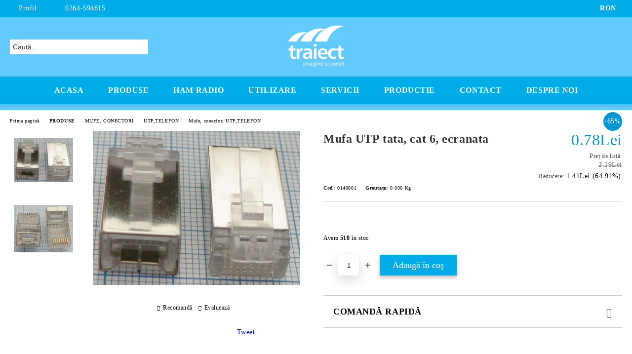

--- FILE ---
content_type: text/html; charset=utf-8
request_url: http://traiect.ro/product/2867/mufa-utp-tata-cat-6-ecranata.html
body_size: 25362
content:
<!DOCTYPE html>
<html lang="ro">
<head>
	<meta http-equiv="Content-Type" content="text/html; charset=utf-8" />
<meta http-equiv="Content-Script-Type" content="text/javascript" />
<meta http-equiv="Content-Style-Type" content="text/css" />
<meta name="description" content=" Conectori modulari RJ (Registered Jack) pentru sisteme de telefonie si date


Sunt conectori electrici, modulari foarte cunoscuti in sistemele de telefonie fixa (initial), a caror denumire a fost preluata datorita popularitatii a unui standard de telecomunicatii. Au aparut in anul 1970.

Util de stiut

Caracteristica principla a acestor conectori modulari este de natura mecanica:
-numar de poli/pozitii
-numar de contacte din total poli

Ex. 6p4c" />
<meta name="keywords" content="antena, mufa, conector, cablu, amplificator semnal, aparate electronice, amplificator, semnal, cabluri. mufa jack, usb, utp, audio, video, radio, tv, wifi, wlan, telefonie mobila, distribuitoare, cabluri coaxiale, cabluri mufate ,antene, mufe, cabluri, amplificatoare, ham radio, amplificator semnal, amplificatoare semnal, reparatii antene, reparatii cabluri, reparatii mufe, masuratori de camp, instalari" />
<meta name="twitter:card" content="summary" /><meta name="twitter:site" content="@server.seliton.com" /><meta name="twitter:title" content="Mufa UTP tata, cat 6, ecranata" /><meta name="twitter:description" content=" Conectori modulari RJ (Registered Jack) pentru sisteme de telefonie si date


Sunt conectori electrici, modulari foarte cunoscuti in sistemele de telefonie fixa (initial), a caror denumire a fost preluata datorita popularitatii a unui standard de telecomunicatii. Au aparut in anul 1970.

Util de stiut

Caracteristica principla a acestor conectori modulari este de natura mecanica:
-numar de poli/pozitii
-numar de contacte din total poli

Ex. 6p4c" /><meta name="twitter:image" content="http://traiect.ro/userfiles/productimages/product_3672.jpg" />
<link rel="icon" type="image/x-icon" href="/favicon.ico" />
<title>Mufa UTP tata, cat 6, ecranata</title>
<link rel="canonical" href="http://traiect.ro/product/2867/mufa-utp-tata-cat-6-ecranata.html" />

<link rel="stylesheet" type="text/css" href="/userfiles/css/css_112_1519.css" />
<script type="text/javascript" src="/userfiles/css/js_112_301.js"></script>
<meta name="viewport" content="width=device-width, initial-scale=1" />
<link rel="alternate" type="application/rss+xml" title="Ştiri" href="/module.php?ModuleName=com.summercart.rss&amp;UILanguage=ro&amp;FeedType=News" />
<script type="text/javascript">
$(function(){
	$('.innerbox').colorbox({minWidth: 500, minHeight: 300, maxWidth: '90%', maxHeight: '96%'});
		var maxProducts = 7;
	var httpsDomain = 'http://traiect.ro/';
	var searchUrl = '/search.html';
	var seeMoreText = 'vezi mai mult';
	
	SC.Util.initQuickSearch(httpsDomain, maxProducts, searchUrl, seeMoreText);
	});

SC.storeRoot = 'http://traiect.ro/';
SC.storeRootPath = '/';
SC.ML.PROVIDE_VALID_EMAIL = 'Trebuie sa introduci o adresă de mail corectă.';
SC.JSVersion = '';
</script>


		<script type="application/ld+json">
			{
				"@context": "https://schema.org",
				"@type": "BreadcrumbList",
				"itemListElement":
				[
					{
						"@type": "ListItem",
						"position": 1,
						"item":
						{
							"@id": "http://traiect.ro/",
							"name": "Prima pagină"
						}
					},
					{
						"@type": "ListItem",
						"position": 2,
						"item":
						{
							"@id": "http://traiect.ro/category/445/produse.html",
							"name": "PRODUSE"
						}
					},
					{
						"@type": "ListItem",
						"position": 3,
						"item":
						{
							"@id": "http://traiect.ro/category/446/mufe-conectori.html",
							"name": "MUFE, CONECTORI"
						}
					},
					{
						"@type": "ListItem",
						"position": 4,
						"item":
						{
							"@id": "http://traiect.ro/category/463/utp-telefon.html",
							"name": "UTP,TELEFON"
						}
					},
					{
						"@type": "ListItem",
						"position": 5,
						"item":
						{
							"@id": "http://traiect.ro/category/251/mufe-conectori-utp-telefon.html",
							"name": "Mufe, conectori UTP,TELEFON"
						}
					},
					{
						"@type": "ListItem",
						"position": 6,
						"item":
						{
							"@id": "http://traiect.ro/product/2867/mufa-utp-tata-cat-6-ecranata.html",
							"name": "Mufa UTP tata, cat 6, ecranata"
						}
					}
				]
			}
		</script>





<meta property="og:site_name" content="SC Traiect SRL" /><meta property="og:locality" content="CLUJ-NAPOCA" /><meta property="og:street-address" content="str.Lunii nr.20, ap.8" /><meta property="og:postal-code" content="400641" /><meta property="og:country-name" content="România" /><meta property="og:email" content="comenzi@antenee.ro" /><meta property="og:phone_number" content="0264-594615" /><meta property="og:type" content="product" /><meta property="og:title" content="Mufa UTP tata, cat 6, ecranata" /><meta property="og:url" content="http://traiect.ro/product/2867/mufa-utp-tata-cat-6-ecranata.html" /><meta property="og:image" content="http://traiect.ro/userfiles/productimages/product_3672.jpg" /><!-- Global site tag (gtag.js) - Google Analytics -->
<script>
	window.gtag_loaded = true;
	window.dataLayer = window.dataLayer || [];
	function gtag(){dataLayer.push(arguments);}
	
			gtag('consent', 'default', {
			'ad_storage': 'granted',
			'ad_user_data': 'granted',
			'ad_personalization': 'granted',
			'analytics_storage': 'granted',
			'functionality_storage': 'granted',
			'personalization_storage': 'granted',
			'security_storage': 'granted'
		});
	</script>
<script async src="https://www.googletagmanager.com/gtag/js?id=G-XXE00BFV9C"></script>
<script>
	gtag('js', new Date());
	gtag('config', 'G-XXE00BFV9C', {'allow_enhanced_conversions':true});
</script>
<!-- /Global site tag (gtag.js) - Google Analytics -->
</head>

<body class="lang-ro dynamic-page dynamic-page-product layout-225 layout-type-wide products-per-row-4 " >


<div class="c-body-container js-body-container">
	<div class="c-body-container__sub">
		
		<header class="container c-header js-header-container">
						<div class="c-header__topline">
				<div class="c-header__topline-inner">
					<div class="c-header__profile js-header-login-section">
						<div class="c-header__profile-toggle-icon">Profil</div>
																								
												<div class="c-header__profile-dd">
							<a href="/login.html" class="c-header__profile_link c-header__profile-login">Contul meu</a>
							<a href="/register.html" class="c-header__profile_link c-header__profile-register">Creează cont</a>
						</div>
												
						<div class="c-header__phone-wrapper c-header__contacet-row">
							<a href="tel:0264-594615" class="c-header__phone-number">0264-594615</a>
						</div>
					</div>
					
					<div class="c-header__lang-currency-social">
												<div class="c-header__currency js-header-currency">
							<span class="c-header__currency-label">Valuta</span>
							<div class="c_header__currency-selected">
								<span class="c-header__currency-code-wrapper"><span class="c_header__currency-selected-code">RON</span></span>
							</div>
							<input type="hidden" name="CurrencyID" class="CurrencyID" id="js-selected-currencyid" value="26" />
							<ul id="currency-list" class="c-header__currency-list">
																<li class="c-header__currency-selector js-currency-selector " id="currencyId_1">USD</li>
																<li class="c-header__currency-selector js-currency-selector " id="currencyId_2">EUR</li>
																<li class="c-header__currency-selector js-currency-selector selected" id="currencyId_26">RON</li>
															</ul>
						</div>
												
												
						<div class="c-header__social-networks">
																																																							</div>
					</div>
				</div>
			</div>
			
			<div class="c-header__standard">
				<div class="c-header__search js-header-search">
					<div class="c-header__search-advanced"><a class="c-header__search-advanced-link" href="/search.html?action=dmAdvancedSearch">Căutare avansată</a></div>
					<form action="/search.html" class="c-header_search_form js-header-search-form">
						<input type="text" class="c-header__search_input js-header-search-input" id="sbox" name="phrase" value="" placeholder="Caută..." />
						<span class="c-header__search-button"><input type="submit" value="Căutare" class="c-header__search-button-submit" /></span>
					</form>
				</div>
				
				<h2 class="c-header__logo c-header__logo--is-image">
				<a class="c-header__logo-link" href="/">
					<img class="c-header__logo-image" src="/userfiles/logo/73025379_2491745300879458_3446652439757848576_n.jpg" alt="SC Traiect SRL" width="564" height="417" />									</a>
								</h2>
				
				<div class="c-header__info">
										
										<div class="c-header__cart js-header-cart js-header-mini-cart-wrapper">
												<div class="c-header__cart-wrapper">
							<div class="c-header__cart--empty-icon"></div>
						</div>
												
											</div>
									</div>
			</div>
			
			<div class="c-header__mobile">
				<ul class="c-header__mobile-menu">
					<li class="c-header__mobile-menu-item mobile-menu-item-nav js-mobile-menu-toggle-nav">
						<span class="c-header__mobile-menu-icon"></span>
					</li>
					<li class="c-header__mobile-menu-item mobile-menu-item-search">
						<svg xmlns="http://www.w3.org/2000/svg" width="24.811" height="24.811" viewBox="0 0 21.811 21.811">
							<g id="search-outline" transform="translate(-63.25 -63.25)">
								<path id="Path_113" data-name="Path 113" d="M72.182,64a8.182,8.182,0,1,0,8.182,8.182A8.182,8.182,0,0,0,72.182,64Z" fill="none" stroke="#000" stroke-miterlimit="10" stroke-width="1.5"/>
								<path id="Path_114" data-name="Path 114" d="M338.29,338.29,344,344" transform="translate(-260.004 -260.004)" fill="none" stroke="#000" stroke-linecap="round" stroke-miterlimit="10" stroke-width="1.5"/>
							</g>
						</svg>
						<div class="c-header__search c-header__search--mobile">
							<form action="/search.html" class="c-header_search_form js-header-search-form">
								<input type="text" class="c-header__search_input c-header__search_input--mobile js-header-search-input" id="js-search-phrase" name="phrase" value="" placeholder="Caută..." />
								<span class="c-header__search-button"><input type="submit" value="Căutare" class="c-header__search-button-submit" /></span>
							</form>
						</div>
					</li>
					<li class="c-header__standard-logo-section">
						<h2 class="c-header__logo c-header__logo--is-image">
						<a href="/" alt="Logo">
							<img class="c-header__logo-image" src="/userfiles/logo/73025379_2491745300879458_3446652439757848576_n.jpg" alt="SC Traiect SRL" width="564" height="417" />													</a>
						</h2>
					</li>
					<li class="c-header__mobile-menu-item is-mobile-cart">
												
																		<div id="mobile-cart" class="mobile-menu-item-cart js-mobile-menu-item-cart">
							<svg xmlns="http://www.w3.org/2000/svg" width="31" height="30" viewBox="0 0 31 30">
								<g id="cart-41" transform="translate(1.5 0.5)">
									<circle id="Ellipse_37" data-name="Ellipse 37" cx="1.847" cy="1.847" r="1.847" transform="translate(9.451 24.148)" fill="#000812"/>
									<path id="Ellipse_37_-_Outline" data-name="Ellipse 37 - Outline" d="M1.847-.5A2.347,2.347,0,1,1-.5,1.847,2.35,2.35,0,0,1,1.847-.5Zm0,3.695A1.347,1.347,0,1,0,.5,1.847,1.349,1.349,0,0,0,1.847,3.195Z" transform="translate(9.451 24.148)"/>
									<circle id="Ellipse_38" data-name="Ellipse 38" cx="1.847" cy="1.847" r="1.847" transform="translate(20.166 24.148)" fill="#000812"/>
									<path id="Ellipse_38_-_Outline" data-name="Ellipse 38 - Outline" d="M1.847-.5A2.347,2.347,0,1,1-.5,1.847,2.35,2.35,0,0,1,1.847-.5Zm0,3.695A1.347,1.347,0,1,0,.5,1.847,1.349,1.349,0,0,0,1.847,3.195Z" transform="translate(20.166 24.148)"/>
									<path id="Path_88" data-name="Path 88" d="M22.352,21.855H10.732a3.527,3.527,0,0,1-3.357-3.112L4.066,2.843H.709a1,1,0,0,1,0-2h4.17a1,1,0,0,1,.979.8l.877,4.215H26.709a1,1,0,0,1,.986,1.167L25.714,18.714l0,.02A3.529,3.529,0,0,1,22.352,21.855Zm-15.2-14L9.334,18.344l0,.016c.138.723.577,1.5,1.394,1.5h11.62c.814,0,1.253-.766,1.393-1.486L25.525,7.854Z" transform="translate(0 0)"/>
									<rect id="Rectangle_179" data-name="Rectangle 179" width="31" height="30" transform="translate(-1.5 -0.5)" fill="none"/>
								</g>
							</svg>
						</div>
												
																	</li>
				</ul>
			</div>
			<div class="c-mobile-holder"></div>
		</header><!-- header container -->
<main>
<div class="o-column c-layout-top o-layout--horizontal c-layout-top__sticky sticky js-layout-top">
	<div class="c-layout-wrapper c-layout-top__sticky-wrapper">
		<div class="o-box c-box-main-menu js-main-menu-box">
	<div class="c-mobile__close js-mobile-close-menu"></div>
	<div class="c-mobile__phone js-mobile-phone-content"></div>
	<div class="c-mobile__nav">
		<div class="c-mobile__nav-item is-menu js-mobile-toggle-menu is-active"><span>Meniu</span></div>
		<div class="c-mobile__nav-item is-profile js-mobile-toggle-profile"><span>Profil</span></div>
		<div class="c-mobile__nav-item is-int js-mobile-toggle-int"><i class="js-mobile-current-flag"></i><span>Limbă</span></div>
	</div>
	
	<div class="o-box-content c-box-main-menu__content">
		<ul class="c-box-main-menu__list">
						<li class=" is-current c-box-main-menu__item js-box-main-menu__item">
				<a href="/" title="Acasa" class="c-box-main-menu__item-link">
										Acasa
					<span class="c-box-main-menu__mobile-control js-mobile-control"><span>+</span></span>
				</a>
							</li>
						<li class="menu-item-mega-menu c-box-main-menu__item js-box-main-menu__item has-submenus">
				<a href="#" title="Produse" class="c-box-main-menu__item-link">
										Produse
					<span class="c-box-main-menu__mobile-control js-mobile-control"><span>+</span></span>
				</a>
									<ul class="c-mega-menu__rows-list js-mega-menu-list">
		<li class="c-mega-menu__row js-mega-menu__row">
					<div class="c-mega-menu__title-box c-mega-menu__titile-width-20% js-mega-menu-title-box" style="width:20%;"><span>Mufe, Conectori</span></div>
			<div class="c-mega-menu__content-box c-mega-menu__content-width-20% js-mega-menu-content-box" style="width:20%;"><div id="box-megabox-0-1-57" class="c-box c-box--megabox-0-1-57 c-box-categories js-box-categories ">

	<a class="c-box-categories__main-category-link" href="/category/446/mufe-conectori.html">		<div class="c-box-categories__box-title-wrapper o-box-title-wrapper">
		<h2 class="c-box-categories__box-title o-box-title">Mufe, Conectori</h2>
	</div>
	
		</a>
	<ul class="c-box-categories__list">
				<li class="c-box-categories__category c-box-categories__categories-per-row-6">
			<a class="c-box-categories__category-title-link" href="/category/459/audio-video.html" title="AUDIO VIDEO  (215)">
								<div class="c-box-categories__category-name-wrapper">
					<span class="c-box-categories__category-name">AUDIO VIDEO </span> 
					<span class="c-box-categories__category-product-count">(215)</span>				</div>
			</a>
		</li>
				<li class="c-box-categories__category c-box-categories__categories-per-row-6">
			<a class="c-box-categories__category-title-link" href="/category/460/radio-tv.html" title="RADIO, TV  (90)">
								<div class="c-box-categories__category-name-wrapper">
					<span class="c-box-categories__category-name">RADIO, TV </span> 
					<span class="c-box-categories__category-product-count">(90)</span>				</div>
			</a>
		</li>
				<li class="c-box-categories__category c-box-categories__categories-per-row-6">
			<a class="c-box-categories__category-title-link" href="/category/461/alimentare-ac-dc.html" title="ALIMENTARE AC, DC (164)">
								<div class="c-box-categories__category-name-wrapper">
					<span class="c-box-categories__category-name">ALIMENTARE AC, DC</span> 
					<span class="c-box-categories__category-product-count">(164)</span>				</div>
			</a>
		</li>
				<li class="c-box-categories__category c-box-categories__categories-per-row-6">
			<a class="c-box-categories__category-title-link" href="/category/462/usb.html" title="USB  (34)">
								<div class="c-box-categories__category-name-wrapper">
					<span class="c-box-categories__category-name">USB </span> 
					<span class="c-box-categories__category-product-count">(34)</span>				</div>
			</a>
		</li>
				<li class="c-box-categories__category c-box-categories__categories-per-row-6">
			<a class="c-box-categories__category-title-link" href="/category/463/utp-telefon.html" title="UTP,TELEFON (53)">
								<div class="c-box-categories__category-name-wrapper">
					<span class="c-box-categories__category-name">UTP,TELEFON</span> 
					<span class="c-box-categories__category-product-count">(53)</span>				</div>
			</a>
		</li>
				<li class="c-box-categories__category c-box-categories__categories-per-row-6">
			<a class="c-box-categories__category-title-link" href="/category/464/radiofrecventa.html" title="RadioFrecventa  (287)">
								<div class="c-box-categories__category-name-wrapper">
					<span class="c-box-categories__category-name">RadioFrecventa </span> 
					<span class="c-box-categories__category-product-count">(287)</span>				</div>
			</a>
		</li>
			</ul>

</div></div>
					<div class="c-mega-menu__title-box c-mega-menu__titile-width-20% js-mega-menu-title-box" style="width:20%;"><span>Antene</span></div>
			<div class="c-mega-menu__content-box c-mega-menu__content-width-20% js-mega-menu-content-box" style="width:20%;"><div id="box-megabox-0-2-57" class="c-box c-box--megabox-0-2-57 c-box-categories js-box-categories ">

	<a class="c-box-categories__main-category-link" href="/category/450/antene.html">		<div class="c-box-categories__box-title-wrapper o-box-title-wrapper">
		<h2 class="c-box-categories__box-title o-box-title">Antene</h2>
	</div>
	
		</a>
	<ul class="c-box-categories__list">
				<li class="c-box-categories__category c-box-categories__categories-per-row-6">
			<a class="c-box-categories__category-title-link" href="/category/480/radio-tv.html" title="RADIO, TV (140)">
								<div class="c-box-categories__category-name-wrapper">
					<span class="c-box-categories__category-name">RADIO, TV</span> 
									</div>
			</a>
		</li>
				<li class="c-box-categories__category c-box-categories__categories-per-row-6">
			<a class="c-box-categories__category-title-link" href="/category/481/radio-comunicatii.html" title="Radio COMUNICATII (87)">
								<div class="c-box-categories__category-name-wrapper">
					<span class="c-box-categories__category-name">Radio COMUNICATII</span> 
									</div>
			</a>
		</li>
				<li class="c-box-categories__category c-box-categories__categories-per-row-6">
			<a class="c-box-categories__category-title-link" href="/category/482/telefonie-mobila.html" title="TELEFONIE MOBILA (121)">
								<div class="c-box-categories__category-name-wrapper">
					<span class="c-box-categories__category-name">TELEFONIE MOBILA</span> 
									</div>
			</a>
		</li>
				<li class="c-box-categories__category c-box-categories__categories-per-row-6">
			<a class="c-box-categories__category-title-link" href="/category/483/wifi-wlan-3-5ghz.html" title="WiFi, WLan, 3.5Ghz (55)">
								<div class="c-box-categories__category-name-wrapper">
					<span class="c-box-categories__category-name">WiFi, WLan, 3.5Ghz</span> 
									</div>
			</a>
		</li>
				<li class="c-box-categories__category c-box-categories__categories-per-row-6">
			<a class="c-box-categories__category-title-link" href="/category/484/telescopice.html" title="TELESCOPICE (46)">
								<div class="c-box-categories__category-name-wrapper">
					<span class="c-box-categories__category-name">TELESCOPICE</span> 
									</div>
			</a>
		</li>
				<li class="c-box-categories__category c-box-categories__categories-per-row-6">
			<a class="c-box-categories__category-title-link" href="/category/485/piloni-baze-suporti-accesorii.html" title="PILONI , BAZE, SUPORTI, accesorii (57)">
								<div class="c-box-categories__category-name-wrapper">
					<span class="c-box-categories__category-name">PILONI , BAZE, SUPORTI, accesorii</span> 
									</div>
			</a>
		</li>
				<li class="c-box-categories__category c-box-categories__categories-per-row-6">
			<a class="c-box-categories__category-title-link" href="/category/486/speciale-diverse.html" title="SPECIALE, DIVERSE (5)">
								<div class="c-box-categories__category-name-wrapper">
					<span class="c-box-categories__category-name">SPECIALE, DIVERSE</span> 
									</div>
			</a>
		</li>
			</ul>

</div></div>
					<div class="c-mega-menu__title-box c-mega-menu__titile-width-20% js-mega-menu-title-box" style="width:20%;"><span>Cabluri</span></div>
			<div class="c-mega-menu__content-box c-mega-menu__content-width-20% js-mega-menu-content-box" style="width:20%;"><div id="box-megabox-0-3-57" class="c-box c-box--megabox-0-3-57 c-box-categories js-box-categories ">

	<a class="c-box-categories__main-category-link" href="/category/447/cabluri.html">		<div class="c-box-categories__box-title-wrapper o-box-title-wrapper">
		<h2 class="c-box-categories__box-title o-box-title">Cabluri</h2>
	</div>
	
		</a>
	<ul class="c-box-categories__list">
				<li class="c-box-categories__category c-box-categories__categories-per-row-3">
			<a class="c-box-categories__category-title-link" href="/category/465/coaxiale.html" title="Coaxiale (56)">
								<div class="c-box-categories__category-name-wrapper">
					<span class="c-box-categories__category-name">Coaxiale</span> 
									</div>
			</a>
		</li>
				<li class="c-box-categories__category c-box-categories__categories-per-row-3">
			<a class="c-box-categories__category-title-link" href="/category/466/cu-mufe.html" title="Cu mufe (391)">
								<div class="c-box-categories__category-name-wrapper">
					<span class="c-box-categories__category-name">Cu mufe</span> 
									</div>
			</a>
		</li>
				<li class="c-box-categories__category c-box-categories__categories-per-row-3">
			<a class="c-box-categories__category-title-link" href="/category/467/retea-alimentare-la-metru-cabluri.html" title="Retea, alimentare la metru-cabluri (22)">
								<div class="c-box-categories__category-name-wrapper">
					<span class="c-box-categories__category-name">Retea, alimentare la metru-cabluri</span> 
									</div>
			</a>
		</li>
				<li class="c-box-categories__category c-box-categories__categories-per-row-3">
			<a class="c-box-categories__category-title-link" href="/category/468/accesorii-speciale-cabluri.html" title="Accesorii, speciale-cabluri (16)">
								<div class="c-box-categories__category-name-wrapper">
					<span class="c-box-categories__category-name">Accesorii, speciale-cabluri</span> 
									</div>
			</a>
		</li>
			</ul>

</div></div>
					<div class="c-mega-menu__title-box c-mega-menu__titile-width-20% js-mega-menu-title-box" style="width:20%;"><span>Amplificatoare</span></div>
			<div class="c-mega-menu__content-box c-mega-menu__content-width-20% js-mega-menu-content-box" style="width:20%;"><div id="box-megabox-0-4-57" class="c-box c-box--megabox-0-4-57 c-box-categories js-box-categories ">

	<a class="c-box-categories__main-category-link" href="/category/451/amplificatoare.html">		<div class="c-box-categories__box-title-wrapper o-box-title-wrapper">
		<h2 class="c-box-categories__box-title o-box-title">Amplificatoare</h2>
	</div>
	
		</a>
	<ul class="c-box-categories__list">
				<li class="c-box-categories__category c-box-categories__categories-per-row-3">
			<a class="c-box-categories__category-title-link" href="/category/469/distribuitoare-sumatoare.html" title="DISTRIBUITOARE, SUMATOARE (38)">
								<div class="c-box-categories__category-name-wrapper">
					<span class="c-box-categories__category-name">DISTRIBUITOARE, SUMATOARE</span> 
									</div>
			</a>
		</li>
				<li class="c-box-categories__category c-box-categories__categories-per-row-3">
			<a class="c-box-categories__category-title-link" href="/category/470/amplificatoare-radio-tv.html" title="AMPLIFICATOARE RADIO-TV (52)">
								<div class="c-box-categories__category-name-wrapper">
					<span class="c-box-categories__category-name">AMPLIFICATOARE RADIO-TV</span> 
									</div>
			</a>
		</li>
				<li class="c-box-categories__category c-box-categories__categories-per-row-3">
			<a class="c-box-categories__category-title-link" href="/category/471/amplificatoare-de-telefonie-mobila.html" title="AMPLIFICATOARE DE TELEFONIE MOBILA (28)">
								<div class="c-box-categories__category-name-wrapper">
					<span class="c-box-categories__category-name">AMPLIFICATOARE DE TELEFONIE MOBILA</span> 
									</div>
			</a>
		</li>
				<li class="c-box-categories__category c-box-categories__categories-per-row-3">
			<a class="c-box-categories__category-title-link" href="/category/472/protectii-filtre.html" title="PROTECTII, FILTRE (25)">
								<div class="c-box-categories__category-name-wrapper">
					<span class="c-box-categories__category-name">PROTECTII, FILTRE</span> 
									</div>
			</a>
		</li>
				<li class="c-box-categories__category c-box-categories__categories-per-row-3">
			<a class="c-box-categories__category-title-link" href="/category/473/aparate-speciale.html" title="APARATE SPECIALE (0)">
								<div class="c-box-categories__category-name-wrapper">
					<span class="c-box-categories__category-name">APARATE SPECIALE</span> 
									</div>
			</a>
		</li>
			</ul>

</div></div>
					<div class="c-mega-menu__title-box c-mega-menu__titile-width-20% js-mega-menu-title-box" style="width:20%;"><span>Aparate electronice</span></div>
			<div class="c-mega-menu__content-box c-mega-menu__content-width-20% js-mega-menu-content-box" style="width:20%;"><div id="box-megabox-0-5-57" class="c-box c-box--megabox-0-5-57 c-box-categories js-box-categories ">

	<a class="c-box-categories__main-category-link" href="/category/453/aparate-electronice.html">		<div class="c-box-categories__box-title-wrapper o-box-title-wrapper">
		<h2 class="c-box-categories__box-title o-box-title">Aparate electronice</h2>
	</div>
	
		</a>
	<ul class="c-box-categories__list">
				<li class="c-box-categories__category c-box-categories__categories-per-row-3">
			<a class="c-box-categories__category-title-link" href="/category/354/alte-dispozitive-si-aparate-speciale.html" title="Alte dispozitive si aparate speciale (3)">
								<div class="c-box-categories__category-name-wrapper">
					<span class="c-box-categories__category-name">Alte dispozitive si aparate speciale</span> 
									</div>
			</a>
		</li>
				<li class="c-box-categories__category c-box-categories__categories-per-row-3">
			<a class="c-box-categories__category-title-link" href="/category/373/componente-electronice.html" title="Componente electronice (1)">
								<div class="c-box-categories__category-name-wrapper">
					<span class="c-box-categories__category-name">Componente electronice</span> 
									</div>
			</a>
		</li>
				<li class="c-box-categories__category c-box-categories__categories-per-row-3">
			<a class="c-box-categories__category-title-link" href="/category/363/scule-de-masura-si-testare.html" title="Scule de masura si testare (11)">
								<div class="c-box-categories__category-name-wrapper">
					<span class="c-box-categories__category-name">Scule de masura si testare</span> 
									</div>
			</a>
		</li>
				<li class="c-box-categories__category c-box-categories__categories-per-row-3">
			<a class="c-box-categories__category-title-link" href="/category/372/aparate-electrice-si-electronice-auto.html" title="Aparate electrice si electronice: auto (6)">
								<div class="c-box-categories__category-name-wrapper">
					<span class="c-box-categories__category-name">Aparate electrice si electronice: auto</span> 
									</div>
			</a>
		</li>
				<li class="c-box-categories__category c-box-categories__categories-per-row-3">
			<a class="c-box-categories__category-title-link" href="/category/376/camere-video.html" title="Camere video (4)">
								<div class="c-box-categories__category-name-wrapper">
					<span class="c-box-categories__category-name">Camere video</span> 
									</div>
			</a>
		</li>
				<li class="c-box-categories__category c-box-categories__categories-per-row-3">
			<a class="c-box-categories__category-title-link" href="/category/378/accesorii-camere-video.html" title="Accesorii camere video (6)">
								<div class="c-box-categories__category-name-wrapper">
					<span class="c-box-categories__category-name">Accesorii camere video</span> 
									</div>
			</a>
		</li>
				<li class="c-box-categories__category c-box-categories__categories-per-row-3">
			<a class="c-box-categories__category-title-link" href="/category/379/telefonie-mobila.html" title="Telefonie mobila (2)">
								<div class="c-box-categories__category-name-wrapper">
					<span class="c-box-categories__category-name">Telefonie mobila</span> 
									</div>
			</a>
		</li>
				<li class="c-box-categories__category c-box-categories__categories-per-row-3">
			<a class="c-box-categories__category-title-link" href="/category/380/aparate-electronice-retea-utp-wifi-wlan.html" title="Aparate electronice: retea UTP, WiFi, Wlan (28)">
								<div class="c-box-categories__category-name-wrapper">
					<span class="c-box-categories__category-name">Aparate electronice: retea UTP, WiFi, Wlan</span> 
									</div>
			</a>
		</li>
				<li class="c-box-categories__category c-box-categories__categories-per-row-3">
			<a class="c-box-categories__category-title-link" href="/category/381/aparate-electronice-module-pc-diverse.html" title="Aparate electronice: module PC, diverse (12)">
								<div class="c-box-categories__category-name-wrapper">
					<span class="c-box-categories__category-name">Aparate electronice: module PC, diverse</span> 
									</div>
			</a>
		</li>
				<li class="c-box-categories__category c-box-categories__categories-per-row-3">
			<a class="c-box-categories__category-title-link" href="/category/420/aparate-electronice-audio-video.html" title="Aparate electronice: audio-video (6)">
								<div class="c-box-categories__category-name-wrapper">
					<span class="c-box-categories__category-name">Aparate electronice: audio-video</span> 
									</div>
			</a>
		</li>
			</ul>

</div></div>
			</li>
		<li class="c-mega-menu__row js-mega-menu__row">
					<div class="c-mega-menu__title-box c-mega-menu__titile-width-20% js-mega-menu-title-box" style="width:20%;"><span>Surse</span></div>
			<div class="c-mega-menu__content-box c-mega-menu__content-width-20% js-mega-menu-content-box" style="width:20%;"><div id="box-megabox-0-6-57" class="c-box c-box--megabox-0-6-57 c-box-categories js-box-categories ">

	<a class="c-box-categories__main-category-link" href="/category/448/surse.html">		<div class="c-box-categories__box-title-wrapper o-box-title-wrapper">
		<h2 class="c-box-categories__box-title o-box-title">Surse</h2>
	</div>
	
		</a>
	<ul class="c-box-categories__list">
				<li class="c-box-categories__category c-box-categories__categories-per-row-3">
			<a class="c-box-categories__category-title-link" href="/category/475/dc.html" title="DC (94)">
								<div class="c-box-categories__category-name-wrapper">
					<span class="c-box-categories__category-name">DC</span> 
									</div>
			</a>
		</li>
				<li class="c-box-categories__category c-box-categories__categories-per-row-3">
			<a class="c-box-categories__category-title-link" href="/category/476/ac.html" title="AC (10)">
								<div class="c-box-categories__category-name-wrapper">
					<span class="c-box-categories__category-name">AC</span> 
									</div>
			</a>
		</li>
				<li class="c-box-categories__category c-box-categories__categories-per-row-3">
			<a class="c-box-categories__category-title-link" href="/category/477/diverse-surse.html" title="Diverse-surse (4)">
								<div class="c-box-categories__category-name-wrapper">
					<span class="c-box-categories__category-name">Diverse-surse</span> 
									</div>
			</a>
		</li>
				<li class="c-box-categories__category c-box-categories__categories-per-row-3">
			<a class="c-box-categories__category-title-link" href="/category/478/accesorii.html" title="Accesorii (18)">
								<div class="c-box-categories__category-name-wrapper">
					<span class="c-box-categories__category-name">Accesorii</span> 
									</div>
			</a>
		</li>
				<li class="c-box-categories__category c-box-categories__categories-per-row-3">
			<a class="c-box-categories__category-title-link" href="/category/479/acumulatori-baterii.html" title="ACUMULATORI, BATERII (5)">
								<div class="c-box-categories__category-name-wrapper">
					<span class="c-box-categories__category-name">ACUMULATORI, BATERII</span> 
									</div>
			</a>
		</li>
			</ul>

</div></div>
					<div class="c-mega-menu__title-box c-mega-menu__titile-width-20% js-mega-menu-title-box" style="width:20%;"><span>Intrerupatoare</span></div>
			<div class="c-mega-menu__content-box c-mega-menu__content-width-20% js-mega-menu-content-box" style="width:20%;"><div id="box-megabox-0-7-57" class="c-box c-box--megabox-0-7-57 c-box-categories js-box-categories ">

	<a class="c-box-categories__main-category-link" href="/category/449/intrerupatoare.html">		<div class="c-box-categories__box-title-wrapper o-box-title-wrapper">
		<h2 class="c-box-categories__box-title o-box-title">Intrerupatoare</h2>
	</div>
	
		</a>
	<ul class="c-box-categories__list">
				<li class="c-box-categories__category c-box-categories__categories-per-row-3">
			<a class="c-box-categories__category-title-link" href="/category/492/basculant-intrerupator.html" title="BASCULANT -intrerupator (50)">
								<div class="c-box-categories__category-name-wrapper">
					<span class="c-box-categories__category-name">BASCULANT -intrerupator</span> 
									</div>
			</a>
		</li>
				<li class="c-box-categories__category c-box-categories__categories-per-row-3">
			<a class="c-box-categories__category-title-link" href="/category/493/cu-tija-intrerupator.html" title="CU TIJA -intrerupator (45)">
								<div class="c-box-categories__category-name-wrapper">
					<span class="c-box-categories__category-name">CU TIJA -intrerupator</span> 
									</div>
			</a>
		</li>
				<li class="c-box-categories__category c-box-categories__categories-per-row-3">
			<a class="c-box-categories__category-title-link" href="/category/494/liniar-rotativ-comutator.html" title="LINIAR,ROTATIV-comutator (44)">
								<div class="c-box-categories__category-name-wrapper">
					<span class="c-box-categories__category-name">LINIAR,ROTATIV-comutator</span> 
									</div>
			</a>
		</li>
				<li class="c-box-categories__category c-box-categories__categories-per-row-3">
			<a class="c-box-categories__category-title-link" href="/category/495/apasare.html" title="Apasare (110)">
								<div class="c-box-categories__category-name-wrapper">
					<span class="c-box-categories__category-name">Apasare</span> 
									</div>
			</a>
		</li>
				<li class="c-box-categories__category c-box-categories__categories-per-row-3">
			<a class="c-box-categories__category-title-link" href="/category/496/micro-mini-intrerupatare.html" title="MICRO, MINI -intrerupatare (54)">
								<div class="c-box-categories__category-name-wrapper">
					<span class="c-box-categories__category-name">MICRO, MINI -intrerupatare</span> 
									</div>
			</a>
		</li>
				<li class="c-box-categories__category c-box-categories__categories-per-row-3">
			<a class="c-box-categories__category-title-link" href="/category/497/speciale-accesorii-itrerupatoare.html" title="SPECIALE, ACCESORII -itrerupatoare (6)">
								<div class="c-box-categories__category-name-wrapper">
					<span class="c-box-categories__category-name">SPECIALE, ACCESORII -itrerupatoare</span> 
									</div>
			</a>
		</li>
			</ul>

</div></div>
					<div class="c-mega-menu__title-box c-mega-menu__titile-width-20% js-mega-menu-title-box" style="width:20%;"><span>Scule</span></div>
			<div class="c-mega-menu__content-box c-mega-menu__content-width-20% js-mega-menu-content-box" style="width:20%;"><div id="box-megabox-0-8-57" class="c-box c-box--megabox-0-8-57 c-box-categories js-box-categories ">

	<a class="c-box-categories__main-category-link" href="/category/452/scule.html">		<div class="c-box-categories__box-title-wrapper o-box-title-wrapper">
		<h2 class="c-box-categories__box-title o-box-title">Scule</h2>
	</div>
	
		</a>
	<ul class="c-box-categories__list">
				<li class="c-box-categories__category c-box-categories__categories-per-row-3">
			<a class="c-box-categories__category-title-link" href="/category/487/clesti-sertizare-taiat.html" title="CLESTI-sertizare, taiat (43)">
								<div class="c-box-categories__category-name-wrapper">
					<span class="c-box-categories__category-name">CLESTI-sertizare, taiat</span> 
									</div>
			</a>
		</li>
				<li class="c-box-categories__category c-box-categories__categories-per-row-3">
			<a class="c-box-categories__category-title-link" href="/category/488/unelte-de-lucru.html" title="UNELTE de lucru (27)">
								<div class="c-box-categories__category-name-wrapper">
					<span class="c-box-categories__category-name">UNELTE de lucru</span> 
									</div>
			</a>
		</li>
				<li class="c-box-categories__category c-box-categories__categories-per-row-3">
			<a class="c-box-categories__category-title-link" href="/category/489/aparate-de-lipit.html" title="APARATE de lipit (9)">
								<div class="c-box-categories__category-name-wrapper">
					<span class="c-box-categories__category-name">APARATE de lipit</span> 
									</div>
			</a>
		</li>
				<li class="c-box-categories__category c-box-categories__categories-per-row-3">
			<a class="c-box-categories__category-title-link" href="/category/490/accesorii-scule.html" title="ACCESORII scule (41)">
								<div class="c-box-categories__category-name-wrapper">
					<span class="c-box-categories__category-name">ACCESORII scule</span> 
									</div>
			</a>
		</li>
				<li class="c-box-categories__category c-box-categories__categories-per-row-3">
			<a class="c-box-categories__category-title-link" href="/category/491/electroaparate-diverse.html" title="ELECTROAPARATE diverse (25)">
								<div class="c-box-categories__category-name-wrapper">
					<span class="c-box-categories__category-name">ELECTROAPARATE diverse</span> 
									</div>
			</a>
		</li>
			</ul>

</div></div>
					<div class="c-mega-menu__title-box c-mega-menu__titile-width-20% js-mega-menu-title-box" style="width:20%;"><span>Dispozitive plasmatice</span></div>
			<div class="c-mega-menu__content-box c-mega-menu__content-width-20% js-mega-menu-content-box" style="width:20%;"><div id="box-megabox-0-9-57" class="c-box c-box--megabox-0-9-57 c-box-categories js-box-categories ">

	<a class="c-box-categories__main-category-link" href="/category/454/dispozitive-plasmatice.html">		<div class="c-box-categories__box-title-wrapper o-box-title-wrapper">
		<h2 class="c-box-categories__box-title o-box-title">Dispozitive plasmatice</h2>
	</div>
	
		</a>
	<ul class="c-box-categories__list">
				<li class="c-box-categories__category c-box-categories__categories-per-row-3">
			<a class="c-box-categories__category-title-link" href="/category/474/antidurere-dispozitive.html" title="ANTIDURERE-dispozitive (0)">
								<div class="c-box-categories__category-name-wrapper">
					<span class="c-box-categories__category-name">ANTIDURERE-dispozitive</span> 
									</div>
			</a>
		</li>
				<li class="c-box-categories__category c-box-categories__categories-per-row-3">
			<a class="c-box-categories__category-title-link" href="/category/382/energie-intrinsec.html" title="Energie intrinsec (1)">
								<div class="c-box-categories__category-name-wrapper">
					<span class="c-box-categories__category-name">Energie intrinsec</span> 
									</div>
			</a>
		</li>
			</ul>

</div></div>
					<div class="c-mega-menu__title-box c-mega-menu__titile-width-20% js-mega-menu-title-box" style="width:20%;"></div>
			<div class="c-mega-menu__content-box c-mega-menu__content-width-20% js-mega-menu-content-box" style="width:20%;"></div>
			</li>
	</ul>

							</li>
						<li class="menu-item-mega-menu c-box-main-menu__item js-box-main-menu__item has-submenus">
				<a href="#" title="Ham Radio" class="c-box-main-menu__item-link">
										Ham Radio
					<span class="c-box-main-menu__mobile-control js-mobile-control"><span>+</span></span>
				</a>
									<ul class="c-mega-menu__rows-list js-mega-menu-list">
		<li class="c-mega-menu__row js-mega-menu__row">
					<div class="c-mega-menu__title-box c-mega-menu__titile-width-75% js-mega-menu-title-box" style="width:75%;"></div>
			<div class="c-mega-menu__content-box c-mega-menu__content-width-75% js-mega-menu-content-box" style="width:75%;"><div id="box-megabox-0-1-59" class="c-box c-box--megabox-0-1-59 js-box--products o-box-products c-box-custom-products ">
		
	<div class="c-box-custom-products__box-content o-box-products__box-content js-box-content">
		<ul class="c-box-custom-products__list o-box-products__list ">
						<li class="c-box-custom-products__product o-box-products__wrapper js-box-product-wrapper">
								<div class="c-box-custom-products__product-image-wrapper o-box-products__product-image-wrapper">
					<a href="/product/2793/antena-pentru-amplificare-semnal-430-440-mhz-70cm-17-7dbi.html" class="c-box-custom-products__product-image-link o-box-products__product-image-link js-box-product-image-link" title="Antena pentru amplificare semnal 430-440 Mhz/70cm  17.7dbi">
						<img class="c-box-custom-products__product-image o-box-products__product-image js-box-product-image" src="/userfiles/productboximages/product_3322.jpg" data-pinch-zoom-src="/userfiles/productimages/product_3322.jpg" alt="Antena pentru amplificare semnal 430-440 Mhz/70cm  17.7dbi" width="250" height="53"  loading="lazy" />
					</a>
				</div>
								
				<div class="c-box-custom-products__product-title-and-price o-box-product__product-title-and-price">
					<h3 class="c-box-custom-products__product-title-wrapper o-box-products__product-title c-box-custom-products--">
						<a class="c-box-custom-products__title-link o-box-products__product-title-link" href="/product/2793/antena-pentru-amplificare-semnal-430-440-mhz-70cm-17-7dbi.html">Antena pentru amplificare semnal 430-440 Mhz/70cm  17.7dbi</a>
					</h3>
												<div class="c-price-exclude-taxes product-prices is-price-with-tax ">
			<!-- The product has no price modifiers. It may have wholesale price. -->
		<div class="c-price-exclude-taxes__product-price product-price">
							<!-- No wholesale price. The list price is the final one. No discounts. -->
				<div class="c-price-exclude-taxes__no-wholesale-price-list list-price u-price__single-big__wrapper">
					<span class="c-price-exclude-taxes__no-wholesale-price-list-label what-price single-price u-price__single-big__label">Preț</span>
											<span class="c-price-exclude-taxes__no-wholesale-price-list-price price-value u-price__single-big__value">
							$139.07
													</span>
									</div>
						
						
					
		</div>
		
	</div>										
					<div class="o-box-products__action-buttons">
												
												<form action="/cart.html" method="post" class="o-box-products__buy-product-form js-add-to-cart-form" name="upsellForm">
							<input type="hidden" name="action" value="dmAddToCart" />
							<input type="hidden" id="ProductID" name="ProductID" value="2793" />
							<input type="hidden" id="ProductVariantID" name="ProductVariantID" value="0" />
							<input type="hidden" class="js-form-hiddenquantity-input--2793" name="Quantity" value="1"/>
							<div class="o-box-product__buy-product-button u-designer-button">
								<input type="submit" value="Adaugă în coş" class="o-box-product__buy-product-submit u-designer-button-submit js-button-add-to-cart" />
								<span class="o-box-product__buy-product-icon"></span>
							</div>
						</form>
												
											</div>
				</div>
			</li>
						<li class="c-box-custom-products__product o-box-products__wrapper js-box-product-wrapper">
								<div class="c-box-custom-products__product-image-wrapper o-box-products__product-image-wrapper">
					<a href="/product/5084/antena-pentru-amplificare-semnal-radioamatori-433-mhz-castig-5dbi.html" class="c-box-custom-products__product-image-link o-box-products__product-image-link js-box-product-image-link" title="Antena pentru amplificare semnal, radioamatori 433 Mhz, castig 5dBi">
						<img class="c-box-custom-products__product-image o-box-products__product-image js-box-product-image" src="/userfiles/productboximages/product_9064.jpg" data-pinch-zoom-src="/userfiles/productimages/product_9064.jpg" alt="Antena pentru amplificare semnal, radioamatori 433 Mhz, castig 5dBi" width="248" height="250"  loading="lazy" />
					</a>
				</div>
								
				<div class="c-box-custom-products__product-title-and-price o-box-product__product-title-and-price">
					<h3 class="c-box-custom-products__product-title-wrapper o-box-products__product-title c-box-custom-products--">
						<a class="c-box-custom-products__title-link o-box-products__product-title-link" href="/product/5084/antena-pentru-amplificare-semnal-radioamatori-433-mhz-castig-5dbi.html">Antena pentru amplificare semnal, radioamatori 433 Mhz, castig 5dBi</a>
					</h3>
												<div class="c-price-exclude-taxes product-prices is-price-with-tax ">
		
			
		<!-- The product has price modifiers. It may also have wholesale price. -->
																											<!-- % discount icon -->
							<span class="c-product-price__discount-precent">-35%</span>
																						
		<div class="c-price-exclude-taxes__final-price final-price">
			
			<!-- Final price. -->
			<div class="c-price-exclude-taxes__final-price-withtax price-withtax u-price__single-big__wrapper">
				<!-- Final price with tax -->
				<span class="c-price-exclude-taxes__final-price-withtax-label what-price u-price__single-big__label">Preț</span>
				
									
					<span class="c-price-exclude-taxes__final-price-withtax-price price-value price-is-discounted u-price__single-big__value">
						$23.00
											</span>
							</div>
			
			<div class="c-price-exclude-taxes__final-price-list list-price u-price__single-del__wrapper">
				<!-- List price -->
				<span class="c-price-exclude-taxes__final-price-list-label what-price u-price__single-del__label">Preț de listă:</span>
				<del class="c-price-exclude-taxes__final-price-list-price price-value u-price__single-del__value">
					$35.33
									</del>
			</div>
			
			<div class="show-price-discount-info">
				<!-- Tooltip -->
				<span class="tooltipshower o-tooltip-discount-info">informație reduceri
</span>
				
				<div class="price-discount-tooltip o-tooltip-discount-info">
					<div class="o-tooltip-section-title tooltipshower">Informație reduceri</div>
					
					<!-- Final price. -->
					<div class="c-price-exclude-taxes__final-price-withtax price-withtax">
						<!-- Final price with tax -->
						<span class="c-price-exclude-taxes__final-price-withtax-label what-price">Preț</span>
													<span class="c-price-exclude-taxes__final-price-withtax-price price-value price-is-discounted">$23.00</span>
																		</div>
					
										
					<!-- Show the non-discounted price in the discounts tooltip. -->
					<div class="c-price-exclude-taxes__final-price-list list-price">
						<span class="c-price-exclude-taxes__final-price-list-label what-price">Preț de listă:</span>
						<del class="c-price-exclude-taxes__final-price-list-price price-value">
							$35.33
													</del>
					</div>
					
											<!-- Show Price modifiers. -->
																														<div class="c-price-exclude-taxes__discount-modifier price-modifiers">
										<span class="c-price-exclude-taxes__discount-modifier-label what-price">Reducere:</span>
										<span class="c-price-exclude-taxes__discount-modifier-amount price-value">$12.33 (34.90%)</span>
									</div>
																
																														</div>
			</div>
		</div>
	</div>										
					<div class="o-box-products__action-buttons">
												
												
												<div class="o-box-products__view-details-button u-designer-button">
							<a href="/product/5084/antena-pentru-amplificare-semnal-radioamatori-433-mhz-castig-5dbi.html" class="o-box-products__view-details-link u-designer-button-submit">Vezi detalii</a>
						</div>
											</div>
				</div>
			</li>
						<li class="c-box-custom-products__product o-box-products__wrapper js-box-product-wrapper">
								<div class="c-box-custom-products__product-image-wrapper o-box-products__product-image-wrapper">
					<a href="/product/5277/antena-pentru-comunicatii-420-440-mhz-15dbi.html" class="c-box-custom-products__product-image-link o-box-products__product-image-link js-box-product-image-link" title="Antena pentru comunicatii 420-440 Mhz,15dbi">
						<img class="c-box-custom-products__product-image o-box-products__product-image js-box-product-image" src="/userfiles/productboximages/product_9577.jpg" data-pinch-zoom-src="/userfiles/productimages/product_9577.jpg" alt="Antena pentru comunicatii 420-440 Mhz,15dbi" width="250" height="101"  loading="lazy" />
					</a>
				</div>
								
				<div class="c-box-custom-products__product-title-and-price o-box-product__product-title-and-price">
					<h3 class="c-box-custom-products__product-title-wrapper o-box-products__product-title c-box-custom-products--">
						<a class="c-box-custom-products__title-link o-box-products__product-title-link" href="/product/5277/antena-pentru-comunicatii-420-440-mhz-15dbi.html">Antena pentru comunicatii 420-440 Mhz,15dbi</a>
					</h3>
												<div class="c-price-exclude-taxes product-prices is-price-with-tax ">
			<!-- The product has no price modifiers. It may have wholesale price. -->
		<div class="c-price-exclude-taxes__product-price product-price">
							<!-- No wholesale price. The list price is the final one. No discounts. -->
				<div class="c-price-exclude-taxes__no-wholesale-price-list list-price u-price__single-big__wrapper">
					<span class="c-price-exclude-taxes__no-wholesale-price-list-label what-price single-price u-price__single-big__label">Preț</span>
											<span class="c-price-exclude-taxes__no-wholesale-price-list-price price-value u-price__single-big__value">
							$104.00
													</span>
									</div>
						
						
					
		</div>
		
	</div>										
					<div class="o-box-products__action-buttons">
												
												<form action="/cart.html" method="post" class="o-box-products__buy-product-form js-add-to-cart-form" name="upsellForm">
							<input type="hidden" name="action" value="dmAddToCart" />
							<input type="hidden" id="ProductID" name="ProductID" value="5277" />
							<input type="hidden" id="ProductVariantID" name="ProductVariantID" value="0" />
							<input type="hidden" class="js-form-hiddenquantity-input--5277" name="Quantity" value="1"/>
							<div class="o-box-product__buy-product-button u-designer-button">
								<input type="submit" value="Adaugă în coş" class="o-box-product__buy-product-submit u-designer-button-submit js-button-add-to-cart" />
								<span class="o-box-product__buy-product-icon"></span>
							</div>
						</form>
												
											</div>
				</div>
			</li>
						<li class="c-box-custom-products__product o-box-products__wrapper js-box-product-wrapper">
								<div class="c-box-custom-products__product-image-wrapper o-box-products__product-image-wrapper">
					<a href="/product/5285/antena-pentru-amplificare-semnal-de-telefonie-mobila-13dbi-deschidere-h-39-v-34-rap-fata-spate-16db.html" class="c-box-custom-products__product-image-link o-box-products__product-image-link js-box-product-image-link" title="Antena pentru amplificare semnal de telefonie mobila, 13dbi, Deschidere H 39, V 34, Rap fata spate 16db">
						<img class="c-box-custom-products__product-image o-box-products__product-image js-box-product-image" src="/userfiles/productboximages/product_9598.jpg" data-pinch-zoom-src="/userfiles/productimages/product_9598.jpg" alt="Antena pentru amplificare semnal de telefonie mobila, 13dbi, Deschidere H 39, V 34, Rap fata spate 16db" width="250" height="135"  loading="lazy" />
					</a>
				</div>
								
				<div class="c-box-custom-products__product-title-and-price o-box-product__product-title-and-price">
					<h3 class="c-box-custom-products__product-title-wrapper o-box-products__product-title c-box-custom-products--">
						<a class="c-box-custom-products__title-link o-box-products__product-title-link" href="/product/5285/antena-pentru-amplificare-semnal-de-telefonie-mobila-13dbi-deschidere-h-39-v-34-rap-fata-spate-16db.html">Antena pentru amplificare semnal de telefonie mobila, 13dbi, Deschidere H 39, V 34, Rap fata spate 16db</a>
					</h3>
												<div class="c-price-exclude-taxes product-prices is-price-with-tax ">
			<!-- The product has no price modifiers. It may have wholesale price. -->
		<div class="c-price-exclude-taxes__product-price product-price">
							<!-- No wholesale price. The list price is the final one. No discounts. -->
				<div class="c-price-exclude-taxes__no-wholesale-price-list list-price u-price__single-big__wrapper">
					<span class="c-price-exclude-taxes__no-wholesale-price-list-label what-price single-price u-price__single-big__label">Preț</span>
											<span class="c-price-exclude-taxes__no-wholesale-price-list-price price-value u-price__single-big__value">
							$83.60
													</span>
									</div>
						
						
					
		</div>
		
	</div>										
					<div class="o-box-products__action-buttons">
												
												
												<div class="o-box-products__view-details-button u-designer-button">
							<a href="/product/5285/antena-pentru-amplificare-semnal-de-telefonie-mobila-13dbi-deschidere-h-39-v-34-rap-fata-spate-16db.html" class="o-box-products__view-details-link u-designer-button-submit">Vezi detalii</a>
						</div>
											</div>
				</div>
			</li>
						<li class="c-box-custom-products__product o-box-products__wrapper js-box-product-wrapper">
								<div class="c-box-custom-products__product-image-wrapper o-box-products__product-image-wrapper">
					<a href="/product/5287/antena-pentru-amplificare-semnal-de-telefonie-mobila-radioamatori-nmt-cdma-433mhz-7dbi.html" class="c-box-custom-products__product-image-link o-box-products__product-image-link js-box-product-image-link" title="Antena pentru amplificare semnal de telefonie mobila, radioamatori, NMT, CDMA, 433Mhz, 7dbi">
						<img class="c-box-custom-products__product-image o-box-products__product-image js-box-product-image" src="/userfiles/productboximages/product_9600.jpg" data-pinch-zoom-src="/userfiles/productimages/product_9600.jpg" alt="Antena pentru amplificare semnal de telefonie mobila, radioamatori, NMT, CDMA, 433Mhz, 7dbi" width="250" height="196"  loading="lazy" />
					</a>
				</div>
								
				<div class="c-box-custom-products__product-title-and-price o-box-product__product-title-and-price">
					<h3 class="c-box-custom-products__product-title-wrapper o-box-products__product-title c-box-custom-products--">
						<a class="c-box-custom-products__title-link o-box-products__product-title-link" href="/product/5287/antena-pentru-amplificare-semnal-de-telefonie-mobila-radioamatori-nmt-cdma-433mhz-7dbi.html">Antena pentru amplificare semnal de telefonie mobila, radioamatori, NMT, CDMA, 433Mhz, 7dbi</a>
					</h3>
												<div class="c-price-exclude-taxes product-prices is-price-with-tax ">
			<!-- The product has no price modifiers. It may have wholesale price. -->
		<div class="c-price-exclude-taxes__product-price product-price">
							<!-- No wholesale price. The list price is the final one. No discounts. -->
				<div class="c-price-exclude-taxes__no-wholesale-price-list list-price u-price__single-big__wrapper">
					<span class="c-price-exclude-taxes__no-wholesale-price-list-label what-price single-price u-price__single-big__label">Preț</span>
											<span class="c-price-exclude-taxes__no-wholesale-price-list-price price-value u-price__single-big__value">
							$16.38
													</span>
									</div>
						
						
					
		</div>
		
	</div>										
					<div class="o-box-products__action-buttons">
												
												
												<div class="o-box-products__view-details-button u-designer-button">
							<a href="/product/5287/antena-pentru-amplificare-semnal-de-telefonie-mobila-radioamatori-nmt-cdma-433mhz-7dbi.html" class="o-box-products__view-details-link u-designer-button-submit">Vezi detalii</a>
						</div>
											</div>
				</div>
			</li>
					</ul>
	</div>
</div>
</div>
					<div class="c-mega-menu__title-box c-mega-menu__titile-width-25% js-mega-menu-title-box" style="width:25%;"><span>Ham Radio</span></div>
			<div class="c-mega-menu__content-box c-mega-menu__content-width-25% js-mega-menu-content-box" style="width:25%;"><div id="box-megabox-0-2-59" class="c-box c-box--megabox-0-2-59 c-box-categories js-box-categories ">

	<a class="c-box-categories__main-category-link" href="/category/456/ham-radio.html">		<div class="c-box-categories__box-title-wrapper o-box-title-wrapper">
		<h2 class="c-box-categories__box-title o-box-title">Ham Radio</h2>
	</div>
	
		</a>
	<ul class="c-box-categories__list">
				<li class="c-box-categories__category c-box-categories__categories-per-row-3">
			<a class="c-box-categories__category-title-link" href="/category/501/antene-radio-banda-y-metri.html" title="Antene radio, banda Y metri (0)">
								<div class="c-box-categories__category-name-wrapper">
					<span class="c-box-categories__category-name">Antene radio, banda Y metri</span> 
									</div>
			</a>
		</li>
				<li class="c-box-categories__category c-box-categories__categories-per-row-3">
			<a class="c-box-categories__category-title-link" href="/category/502/antene-radio-banda-y-cm.html" title="Antene radio, banda Y CM (0)">
								<div class="c-box-categories__category-name-wrapper">
					<span class="c-box-categories__category-name">Antene radio, banda Y CM</span> 
									</div>
			</a>
		</li>
				<li class="c-box-categories__category c-box-categories__categories-per-row-3">
			<a class="c-box-categories__category-title-link" href="/category/503/antene-radio-banda-y-mm.html" title="Antene radio, banda Y mm (0)">
								<div class="c-box-categories__category-name-wrapper">
					<span class="c-box-categories__category-name">Antene radio, banda Y mm</span> 
									</div>
			</a>
		</li>
			</ul>

</div></div>
			</li>
	</ul>

							</li>
						<li class="menu-item-mega-menu c-box-main-menu__item js-box-main-menu__item has-submenus">
				<a href="#" title="Utilizare" class="c-box-main-menu__item-link">
										Utilizare
					<span class="c-box-main-menu__mobile-control js-mobile-control"><span>+</span></span>
				</a>
									<ul class="c-mega-menu__rows-list js-mega-menu-list">
		<li class="c-mega-menu__row js-mega-menu__row">
					<div class="c-mega-menu__title-box c-mega-menu__titile-width-100% js-mega-menu-title-box" style="width:100%;"></div>
			<div class="c-mega-menu__content-box c-mega-menu__content-width-100% js-mega-menu-content-box" style="width:100%;"><div id="box-megabox-0-1-61" class="c-box c-box--megabox-0-1-61 c-box-categories js-box-categories ">

	<a class="c-box-categories__main-category-link" href="/category/455/utilizare.html">	
		</a>
	<ul class="c-box-categories__list">
				<li class="c-box-categories__category c-box-categories__categories-per-row-3">
			<a class="c-box-categories__category-title-link" href="/category/528/amplificare-semnal-pentru-orange.html" title="AMPLIFICARE SEMNAL pentru ORANGE  (0)">
								<div class="c-box-categories__category-name-wrapper">
					<span class="c-box-categories__category-name">AMPLIFICARE SEMNAL pentru ORANGE </span> 
									</div>
			</a>
		</li>
				<li class="c-box-categories__category c-box-categories__categories-per-row-3">
			<a class="c-box-categories__category-title-link" href="/category/529/amplificare-semnal-pentru-vodafone.html" title="AMPLIFICARE SEMNAL pentru VODAFONE (0)">
								<div class="c-box-categories__category-name-wrapper">
					<span class="c-box-categories__category-name">AMPLIFICARE SEMNAL pentru VODAFONE</span> 
									</div>
			</a>
		</li>
				<li class="c-box-categories__category c-box-categories__categories-per-row-3">
			<a class="c-box-categories__category-title-link" href="/category/530/amplificare-semnal-pentru-telekom.html" title="AMPLIFICARE SEMNAL pentru TELEKOM (0)">
								<div class="c-box-categories__category-name-wrapper">
					<span class="c-box-categories__category-name">AMPLIFICARE SEMNAL pentru TELEKOM</span> 
									</div>
			</a>
		</li>
				<li class="c-box-categories__category c-box-categories__categories-per-row-3">
			<a class="c-box-categories__category-title-link" href="/category/531/amplificare-semnal-pentru-digi.html" title="AMPLIFICARE SEMNAL pentru DIGI (0)">
								<div class="c-box-categories__category-name-wrapper">
					<span class="c-box-categories__category-name">AMPLIFICARE SEMNAL pentru DIGI</span> 
									</div>
			</a>
		</li>
				<li class="c-box-categories__category c-box-categories__categories-per-row-3">
			<a class="c-box-categories__category-title-link" href="/category/532/amplificare-semnal-pentru-tv.html" title="AMPLIFICARE SEMNAL pentru TV (0)">
								<div class="c-box-categories__category-name-wrapper">
					<span class="c-box-categories__category-name">AMPLIFICARE SEMNAL pentru TV</span> 
									</div>
			</a>
		</li>
				<li class="c-box-categories__category c-box-categories__categories-per-row-3">
			<a class="c-box-categories__category-title-link" href="/category/533/amplificare-semnal-pentru-radio.html" title="AMPLIFICARE SEMNAL pentru RADIO (0)">
								<div class="c-box-categories__category-name-wrapper">
					<span class="c-box-categories__category-name">AMPLIFICARE SEMNAL pentru RADIO</span> 
									</div>
			</a>
		</li>
				<li class="c-box-categories__category c-box-categories__categories-per-row-3">
			<a class="c-box-categories__category-title-link" href="/category/534/semnal-wireless.html" title="SEMNAL WIRELESS (0)">
								<div class="c-box-categories__category-name-wrapper">
					<span class="c-box-categories__category-name">SEMNAL WIRELESS</span> 
									</div>
			</a>
		</li>
				<li class="c-box-categories__category c-box-categories__categories-per-row-3">
			<a class="c-box-categories__category-title-link" href="/category/535/barci-vapoare.html" title="BARCI, VAPOARE (0)">
								<div class="c-box-categories__category-name-wrapper">
					<span class="c-box-categories__category-name">BARCI, VAPOARE</span> 
									</div>
			</a>
		</li>
				<li class="c-box-categories__category c-box-categories__categories-per-row-3">
			<a class="c-box-categories__category-title-link" href="/category/536/instalare-montaj.html" title="INSTALARE, MONTAJ (0)">
								<div class="c-box-categories__category-name-wrapper">
					<span class="c-box-categories__category-name">INSTALARE, MONTAJ</span> 
									</div>
			</a>
		</li>
			</ul>

</div></div>
			</li>
	</ul>

							</li>
						<li class="menu-item-mega-menu c-box-main-menu__item js-box-main-menu__item has-submenus">
				<a href="#" title="SERVICII" class="c-box-main-menu__item-link">
										SERVICII
					<span class="c-box-main-menu__mobile-control js-mobile-control"><span>+</span></span>
				</a>
									<ul class="c-mega-menu__rows-list js-mega-menu-list">
		<li class="c-mega-menu__row js-mega-menu__row">
					<div class="c-mega-menu__title-box c-mega-menu__titile-width-25% js-mega-menu-title-box" style="width:25%;"></div>
			<div class="c-mega-menu__content-box c-mega-menu__content-width-25% js-mega-menu-content-box" style="width:25%;"><div id="box-megabox-0-1-81" class="c-box c-box--megabox-0-1-81 c-box-categories js-box-categories ">

	<a class="c-box-categories__main-category-link" href="/category/458/servicii.html">	
		</a>
	<ul class="c-box-categories__list">
				<li class="c-box-categories__category c-box-categories__categories-per-row-3">
			<a class="c-box-categories__category-title-link" href="/category/563/mufari-cabluri.html" title="MUFARI CABLURI (7)">
								<div class="c-box-categories__category-name-wrapper">
					<span class="c-box-categories__category-name">MUFARI CABLURI</span> 
									</div>
			</a>
		</li>
				<li class="c-box-categories__category c-box-categories__categories-per-row-3">
			<a class="c-box-categories__category-title-link" href="/category/564/reparatii-antene-cabluri-mufe.html" title="REPARATII antene, cabluri, mufe (12)">
								<div class="c-box-categories__category-name-wrapper">
					<span class="c-box-categories__category-name">REPARATII antene, cabluri, mufe</span> 
									</div>
			</a>
		</li>
				<li class="c-box-categories__category c-box-categories__categories-per-row-3">
			<a class="c-box-categories__category-title-link" href="/category/565/consultanta.html" title="CONSULTANTA (0)">
								<div class="c-box-categories__category-name-wrapper">
					<span class="c-box-categories__category-name">CONSULTANTA</span> 
									</div>
			</a>
		</li>
				<li class="c-box-categories__category c-box-categories__categories-per-row-3">
			<a class="c-box-categories__category-title-link" href="/category/566/masuratori-de-camp.html" title="MASURATORI DE CAMP (0)">
								<div class="c-box-categories__category-name-wrapper">
					<span class="c-box-categories__category-name">MASURATORI DE CAMP</span> 
									</div>
			</a>
		</li>
				<li class="c-box-categories__category c-box-categories__categories-per-row-3">
			<a class="c-box-categories__category-title-link" href="/category/567/instalari.html" title="INSTALARI (0)">
								<div class="c-box-categories__category-name-wrapper">
					<span class="c-box-categories__category-name">INSTALARI</span> 
									</div>
			</a>
		</li>
			</ul>

</div></div>
					<div class="c-mega-menu__title-box c-mega-menu__titile-width-75% js-mega-menu-title-box" style="width:75%;"></div>
			<div class="c-mega-menu__content-box c-mega-menu__content-width-75% js-mega-menu-content-box" style="width:75%;"></div>
			</li>
	</ul>

							</li>
						<li class="menu-item-mega-menu c-box-main-menu__item js-box-main-menu__item has-submenus">
				<a href="#" title="PRODUCTIE" class="c-box-main-menu__item-link">
										PRODUCTIE
					<span class="c-box-main-menu__mobile-control js-mobile-control"><span>+</span></span>
				</a>
									<ul class="c-mega-menu__rows-list js-mega-menu-list">
		<li class="c-mega-menu__row js-mega-menu__row">
					<div class="c-mega-menu__title-box c-mega-menu__titile-width-100% js-mega-menu-title-box" style="width:100%;"></div>
			<div class="c-mega-menu__content-box c-mega-menu__content-width-100% js-mega-menu-content-box" style="width:100%;"><div id="box-megabox-0-1-90" class="c-box c-box--megabox-0-1-90 c-box-categories js-box-categories ">

	<a class="c-box-categories__main-category-link" href="/category/457/productie.html">	
		</a>
	<ul class="c-box-categories__list">
				<li class="c-box-categories__category c-box-categories__categories-per-row-3">
			<a class="c-box-categories__category-title-link" href="/category/559/antene.html" title="ANTENE (1)">
								<div class="c-box-categories__category-name-wrapper">
					<span class="c-box-categories__category-name">ANTENE</span> 
									</div>
			</a>
		</li>
				<li class="c-box-categories__category c-box-categories__categories-per-row-3">
			<a class="c-box-categories__category-title-link" href="/category/560/cabluri-mufate.html" title="CABLURI MUFATE (0)">
								<div class="c-box-categories__category-name-wrapper">
					<span class="c-box-categories__category-name">CABLURI MUFATE</span> 
									</div>
			</a>
		</li>
				<li class="c-box-categories__category c-box-categories__categories-per-row-3">
			<a class="c-box-categories__category-title-link" href="/category/561/piloni-elemente-mecanice.html" title="PILONI, elemente mecanice (0)">
								<div class="c-box-categories__category-name-wrapper">
					<span class="c-box-categories__category-name">PILONI, elemente mecanice</span> 
									</div>
			</a>
		</li>
			</ul>

</div></div>
			</li>
	</ul>

							</li>
						<li class="menu-item-mega-menu c-box-main-menu__item js-box-main-menu__item has-submenus">
				<a href="/form/1/contact.html" title="Contact" class="c-box-main-menu__item-link">
										Contact
					<span class="c-box-main-menu__mobile-control js-mobile-control"><span>+</span></span>
				</a>
									<ul class="c-mega-menu__rows-list js-mega-menu-list">
		<li class="c-mega-menu__row js-mega-menu__row">
					<div class="c-mega-menu__title-box c-mega-menu__titile-width-75% js-mega-menu-title-box" style="width:75%;"></div>
			<div class="c-mega-menu__content-box c-mega-menu__content-width-75% js-mega-menu-content-box" style="width:75%;"><div id="box-megabox-0-1-60" class="c-box c-box--megabox-0-1-60 c-box-html ">
		<div class="c-box-html__box-content s-html-editor"><p><iframe allowfullscreen="" aria-hidden="false" frameborder="0" height="300" src="https://www.google.com/maps/embed?pb=!1m18!1m12!1m3!1d2731.5016993283484!2d23.617011015752!3d46.79442245171955!2m3!1f0!2f0!3f0!3m2!1i1024!2i768!4f13.1!3m3!1m2!1s0x47490bfede59637b%3A0x8130011142ae3c52!2sSC%20Traiect%20SRL!5e0!3m2!1sen!2sro!4v1590478683601!5m2!1sen!2sro" style="border:0;" tabindex="0" width="800"></iframe></p></div>
</div>
</div>
					<div class="c-mega-menu__title-box c-mega-menu__titile-width-25% js-mega-menu-title-box" style="width:25%;"></div>
			<div class="c-mega-menu__content-box c-mega-menu__content-width-25% js-mega-menu-content-box" style="width:25%;"><div id="box-megabox-0-2-60" class="c-box c-box--megabox-0-2-60 c-box-html ">
		<div class="c-box-html__box-content s-html-editor"><style type="text/css">#sales-dep > div {padding-left: 50px; padding-bottom: 20px; position: relative;} #sales-dep h3 {color: #ed1c2e!important; margin-bottom: 5px;} #sales-dep div div {font-size: 14px;} #sales-dep #sales-time:before { background: url('[data-uri] display: block; content: ""; width: 32px; height: 32px; position: absolute; left: 0; top: 0; opacity: 0.5; } #sales-dep #sales-phone:before { background: url('[data-uri]') no-repeat scroll 0 0 transparent; display: block; content: ""; width: 32px; height: 32px; position: absolute; left: 0; top: 0; opacity: 0.5; } #sales-dep #sales-email:before { background: url('[data-uri]') no-repeat scroll -15px -15px transparent; display: block; content: ""; width: 64px; height: 64px; position: absolute; left: 0; top: 0; opacity: 0.5; } </style><div id="sales-dep"><div id="sales-time"><h3>Program de lucru atelier</h3><div>Luni :7.10-15.10</div><div>Miercuri :7.10-15.10</div><div>Vineri :7.10-14.10</div></div><div id="sales-phone"><h3>Telefon</h3><div>Tel:+40 264 594 615</div><div>Mobil: 0722.799.945</div></div><div id="sales-email"><h3>Email</h3><div><a href="mailto:comenzi@antenee.ro?subject=%20&amp;body=%20">comenzi@antenee.ro</a></div></div></div></div>
</div>
</div>
			</li>
	</ul>

							</li>
						<li class=" c-box-main-menu__item js-box-main-menu__item">
				<a href="/page/38/despre-noi.html" title="Despre noi" class="c-box-main-menu__item-link">
										Despre noi
					<span class="c-box-main-menu__mobile-control js-mobile-control"><span>+</span></span>
				</a>
							</li>
					</ul>
	</div>
	
	<div class="c-mobile__profile-content js-mobile-profile-content" style="display: none;"></div>
	
	<div class="c-mobile__int-content js-mobile-int-content" style="display: none;"></div>

</div>

<script type="text/javascript">
	$(function(){
		if ($(window).width() <= 1110) {
			$('.js-mobile-menu-toggle-nav').click(function(){
				$('.js-main-menu-box').addClass('is-active');
			});

			$('.js-mobile-toggle-menu').click(function(){
				$(this).addClass('is-active');
				$('.c-box-main-menu__content').show();

				$('.js-mobile-toggle-profile').removeClass('is-active');
				$('.js-mobile-profile-content').hide();
				$('.js-mobile-toggle-int').removeClass('is-active');
				$('.js-mobile-int-content').hide();
			});
			$('.js-mobile-toggle-profile').click(function(){
				$(this).addClass('is-active');
				$('.js-mobile-profile-content').show();

				$('.js-mobile-toggle-menu').removeClass('is-active');
				$('.c-box-main-menu__content').hide();
				$('.js-mobile-toggle-int').removeClass('is-active');
				$('.js-mobile-int-content').hide();
			});
			$('.js-mobile-toggle-int').click(function(){
				$(this).addClass('is-active');
				$('.js-mobile-int-content').show();

				$('.js-mobile-toggle-profile').removeClass('is-active');
				$('.js-mobile-profile-content').hide();
				$('.js-mobile-toggle-menu').removeClass('is-active');
				$('.c-box-main-menu__content').hide();
			});

			$('.js-mobile-close-menu').click(function(){
				$('.js-main-menu-box').removeClass('is-active');
				$('.js-mobile-menu-item-nav').toggleClass('is-active');
			});
			var currentFlag = $('.c_header__language-selected .c-header__language-code-wrapper').html();
			$('.js-mobile-current-flag').append(currentFlag);

			if ($('.js-header-language').length == 0 && $('.js-header-currency').length == 0) {
				$('.js-mobile-toggle-int').hide();
			}
		}
	});
</script>
	</div>
</div>

<div class="c-layout-main js-layout-main">
		<div id="c-layout-main__column-left" class="o-layout--vertical c-layout-main--wide">
		<div class="c-layout-wrapper">
			
			<div id="product-page" class="c-page-product"
	 xmlns:product="http://search.yahoo.com/searchmonkey/product/"
	 xmlns:rdfs="http://www.w3.org/2000/01/rdf-schema#"
	 xmlns:media="http://search.yahoo.com/searchmonkey/media/"
	 xmlns:review="http://purl.org/stuff/rev#"
	 xmlns:use="http://search.yahoo.com/searchmonkey-datatype/use/"
	 xmlns:currency="http://search.yahoo.com/searchmonkey-datatype/currency/"
	 itemscope itemtype="http://schema.org/Product">
	
	<div class="c-breadcrumb c-breadcrumb__list">
		<span class="c-breadcrumb__item"><a href="/" class="c-breadcrumb__item-link">Prima pagină</a> </span>
				<span class="c-breadcrumb__separator"></span>
		<span class="c-breadcrumb__item"><a href="/category/445/produse.html" class="c-breadcrumb__item-link">PRODUSE</a></span>
				<span class="c-breadcrumb__separator"></span>
		<span class="c-breadcrumb__item"><a href="/category/446/mufe-conectori.html" class="c-breadcrumb__item-link">MUFE, CONECTORI</a></span>
				<span class="c-breadcrumb__separator"></span>
		<span class="c-breadcrumb__item"><a href="/category/463/utp-telefon.html" class="c-breadcrumb__item-link">UTP,TELEFON</a></span>
				<span class="c-breadcrumb__separator"></span>
		<span class="c-breadcrumb__item"><a href="/category/251/mufe-conectori-utp-telefon.html" class="c-breadcrumb__item-link">Mufe, conectori UTP,TELEFON</a></span>
				<span class="c-breadcrumb__item--last">Mufa UTP tata, cat 6, ecranata</span>
	</div>
	
	<div class="o-page-content">
		<div class="c-dynamic-area c-dynamic-area__top"></div>
		
		<div class="c-product__top-area">
				<!-- Description Price Block -->
			<div class="product-page-description-price-block">
				<div class="c-product-page__product-name-and-price">
					<h1 class="c-product-page__product-name fn js-product-name-holder" property="rdfs:label" itemprop="name">
						Mufa UTP tata, cat 6, ecranata
					</h1>
											<div id="ProductPricesHolder" class="c-product-page__product-price-wrapper js-product-prices-holder">
														<div class="c-product-page__product-price-section  is-price-with-tax">
			
	
		<!-- Show prices with taxes applied. -->
			
			
			<!-- The product has price modifiers. It may also have wholesale price. -->
		
					<!-- % discount icon -->
																	<span class="c-product-price__discount-precent">-65%</span>
																
				
		<!-- Final price. -->
		<div class="c-price-exclude-taxes__final-price-withtax is-price-with-tax u-price__base__wrapper " itemprop="offers" itemscope itemtype="http://schema.org/Offer">
			<!-- Final price with tax -->
			<span class="c-price-exclude-taxes__final-price-withtax-label what-price u-price__base__label">Preț</span>
			<span class="c-price-exclude-taxes__final-price-withtax-price price-is-discounted u-price__base__value">
				0.78Lei
							</span>
			<!-- microformats (hidden) -->
			<span class="price" style="display:none;" itemprop="price">0.78</span>
			<span class="currency" style="display:none;" itemprop="priceCurrency">RON</span>
			<link itemprop="url" href="/product/2867/mufa-utp-tata-cat-6-ecranata.html" />
			<meta itemprop="availability" content="https://schema.org/InStock" />
			
		</div>
		
				
		<div class="c-price-exclude-taxes__final-price-list list-price u-price__del__wrapper">
			<!-- List price -->
			<span class="c-price-exclude-taxes__final-price-list-label what-price u-price__del__label">Preț de listă:</span>
			<del class="c-price-exclude-taxes__final-price-list-price price-value u-price__del__value">
				2.19Lei
							</del>
		</div>
		
					<!-- Show Price modifiers. -->
											<div class="c-price-exclude-taxes__discount-modifier price-modifiers-percent">
					<span class="c-price-exclude-taxes__discount-modifier-label what-price">Reducere:</span>
					<span class="c-price-exclude-taxes__discount-modifier-amount price-value">1.41Lei (64.91%)</span>
				</div>
								
											
		



	
	</div>													</div>
									</div>
				
				<ul class="c-product-page__product-features">
										
					
										<li class="c-product-page__product-code-wrapper">
						<div class="c-product-page__product-code-label">Cod:</div>
						<div id="ProductCode" class="c-product-page__product-code sku js-product-page__product-code u-ellipsis" property="product:identifier" datatype="use:sku" itemprop="sku">0140001</div>
					</li>
															<li class="c-product-page__product-weight-wrapper">
						<div class="c-product-page__product-weight-label">Greutate:</div>
						<div class="c-product-page__weight" itemprop="weight">
							<span id="ProductWeight" class="c-product-page__weight-value js-product-page__product-weight" property="product:weight">0.000</span>
							<span class="c-product-page__weight-unit">Kg</span>
						</div>
					</li>
									</ul>
				
								
				<div class="c-product-page__product-details">
					<div class="c-product-page__product-description-wrapper">
																								
											</div>
					
					<!-- Cart form -->
					<form action="/cart.html" method="post" id="cart_form" class="c-product-page__cart-form item " >
						<div class="product-page__price-and-options">
													</div>
					
												
						<div class="c-product-page__buy-buttons">
							<div class="c-product-page__availability-label availability s-html-editor js-availability-label" style="display: block">
								<p>Avem <strong>510 </strong>în stoc</p>

							</div>
							
														<div class="c-product-page__add-to-wishlist-button">
								<span class="c-product-page__wishlist-buttons js-button-wish no-in-wishlist">
	<a style="display: none" rel="nofollow" href="/wishlist.html" title="In lista de favorite" class="c-product-page__button-wishlist is-in-wishlist js-wishlist-link js-has-in-wishlist" data-product-id="2867" data-item-id="0"><span class="c-product-page__button-wishlist-text">In lista de favorite</span></a>
	<a rel="nofollow" href="/wishlist.html" title="Îmi doresc" class="c-product-page__button-wishlist not-in-wishlist js-wishlist-link js-no-in-wishlist" data-product-id="2867" data-item-id="0"><span class="c-product-page__button-wishlist-text">Îmi doresc</span></a>
</span>
<script type="text/javascript">
$(function () {
	SC.Wishlist.getData = function (object) {
		var data = $('#cart_form').serialize();
		if (object.hasClass('js-has-in-wishlist')) {
			data += '&action=removeItem&submitType=ajax&WishlistItemID=' + object.data('item-id');
		} else {
			data += '&action=addItem&submitType=ajax&ProductID=' + object.data('product-id');
		}
		
		return data;
	}
})
</script>
							</div>
														
																																			
							<div class="c-product-page__buy-buttons-wrapper">
								<!--// measure unit plugin inject //-->
																
								<div class="quantity availability add-to-cart js-button-add-to-cart-wrapper js-product-page__add-to-cart" >
									<span class="value-title" title="in_stock"></span>									<!--// measure unit plugin inject //-->
																		
																		<span class="c-product-page__quantity-minus js-quantity-minus">-</span>
																		<input aria-label="Cantitate" type="text" class="c-product-page__quantity-input js-quantity-input" name="Quantity" value="1" size="1" />
																		<span class="c-product-page__quantity-plus js-quantity-plus">+</span>
																		
									<!--// measure unit plugin inject //-->
																		
									<div class="c-button__add-to-cart-wrapper js-button-add-to-cart o-button-add-to-cart u-designer-button">
										<input type="submit" class="c-button c-button__add-to-cart js-button-add-to-cart o-button-add-to-cart-submit u-designer-button-submit" value="Adaugă în coş" />
										<span class="c-button__add-to-cart-icon o-button-add-to-cart-icon"></span>
									</div>
								</div>
								
															</div>
						</div>
						
						<input type="hidden" name="action" value="dmAddToCart" />
						<input type="hidden" class="js-product-page-product-id" id="ProductID" name="ProductID" value="2867" />
						<input type="hidden" class="js-product-page-productvariant-id" id="ProductVariantID" name="ProductVariantID" value="" />
																													</form>
					
										<div class="c-product-page__quick-buy js-quick-checkout-section">
							<div class="c-quick-buy__section js-quick-buy-section">
	<div class="c-quick-buy__toggle-section js-toggle-quick-buy">
		<p class="c-quick-buy__title">Comandă rapidă</p>
	</div>
	<div class="c-quick-buy">
		<span class="c-quick-buy__subtitle">Doar 3 câmpuri de completat</span>
		
		<div class="c-quick-buy__list">
							<div class="c-quick-buy__item">
					<input id="QuickBuyPhone" name="QuickBuyPhone" type="tel" placeholder="Telefon" class="c-quick-buy__input" form="quick_buy">
				</div>
										<div class="c-quick-buy__item">
					<input id="QuickBuyName" name="QuickBuyName" type="text" placeholder="Nume" class="c-quick-buy__input" form="quick_buy">
				</div>
										<div class="c-quick-buy__item">
					<input id="QuickBuyEmail" name="QuickBuyEmail" type="email" placeholder="E-mail" class="c-quick-buy__input" form="quick_buy">
				</div>
									
						
			<div class="c-quick-buy__button-and-info-text">
				<div class="c-quick-buy__info-text">Noi vă vom contacta pentru finalizarea comenzii.</div>
				
				<div class="c-quick-buy__item c-quick-buy__button-wrapper">
					<input type="submit" value="Cumpără acum" class="c-quick-buy__button o-button-simple-submit u-designer-button-submit" form="quick_buy">
					<span class="c-quick-buy__button-icon o-button-simple-icon"></span>
				</div>
			
			</div>
		</div>
		<input class="u-form-security-code" name="VerifField" id="VerifField" type="text" value="" form="quick_buy"/>
	</div>
	
	<script type="text/javascript">
        SC.ML.QUICK_BUY_EMPTY_FIELD = 'Te rugăm să completezi %%FIELD%%.';
        SC.ML.QUICK_BUY_ORDER_SUCCESS = 'Comandă trimisă cu succes';
        SC.ML.QUICK_BUY_ORDER_ERROR = 'Eroare';
        SC.ML.QUICK_BUY_OK_BUTTON = 'OK';

        SC.ML.ALERT_PHONE_NUMBER = 'Numarul de telefon trebuie sa contina cel putin 5 cifre.';
		        /* Append the form dynamically so that we don't get any nested forms */
        $('body').append('<form id="quick_buy" class="js-product-quick-buy" action="?"></form>');
        $('.js-product-quick-buy').submit(SC.PhoneValidator.listeners.submit);
        $(function() {
            $('<input>').attr({
                type: 'hidden',
                name: 'VerifToken',
                value: 'a7faf9',
            }).appendTo('.js-product-quick-buy');

			$('<input>').attr({
				type: 'hidden',
				name: 'ScreenSize',
				value: window.screen.width + 'x' + window.screen.height,
			}).appendTo('.js-product-quick-buy');
		});
	</script>
</div>					</div>
									</div>
				
							</div><!-- Description Price Block -->
			
			<!-- Images Block -->
			<div class="c-product-page__images-block">
				<div id="product-images" class="c-product-page__images-wrapper-of-all    ">
					<div class="c-product-page__image-section">
												
																		
						<div class="c-product-page__product-image js-product-image" >
							<div class="video-close js-video-close"><img src="/skins/orion/customer/images/close_video.png?rev=0cfa903748b22c57db214c7229180c71ed34da8a" width="32" height="32" alt="" loading="lazy" /></div>
							<div class="video-container js-video-container"></div>
														
																					<div class="product-image-a js-call-lightgallery">
																<a href="/userfiles/productlargeimages/product_3672.jpg" title="Mufa UTP tata, cat 6, ecranata" class="c-product-page__product-image-with-zoom js-product-image-link js-cloud-zoom cloud-zoom" id="product-zoom" rel="position: 'right', adjustX: 0, adjustY: 0">
																	<img class="c-product-page__product-image c-product-page__product-image-2867 js-product-image-default" rel="rdfs:seeAlso media:image" src="/userfiles/productimages/product_3672.jpg" alt="Mufa UTP tata, cat 6, ecranata" itemprop="image" width="420" height="312" fetchpriority="high" loading="lazy"/>
									<meta property="og:image" content="http://traiect.ro/userfiles/productimages/product_3672.jpg">
																</a>
															</div>
																				</div>
					</div>
					
					<div class="c-product-page__thumb-list-wrapper">
						<div class="c-product-page__thumb-list js-image-thumb-list">
														
							<!-- Product threesixty degree start -->
														
							<!-- Variant images -->
														
							<!-- Product images -->
														<span class="c-product-page__thumb-wrapper js-product-thumb-holder selected product-image-lightgallery" style="min-width:85px;" data-src="/userfiles/productlargeimages/product_3672.jpg">
																<a id="product-image-3672" href="/userfiles/productlargeimages/product_3672.jpg" title="Mufa UTP tata, cat 6, ecranata" class="c-product-page__thumb-link js-product-thumb-link js-cloud-zoom-gallery cloud-zoom-gallery" rel="useZoom: 'product-zoom', smallImage: '/userfiles/productimages/product_3672.jpg'" ref="/userfiles/productimages/product_3672.jpg" data-largeimagewidth="800" data-largeimageheight="596">
																	<img src="/userfiles/productthumbs/thumb_3672.jpg" alt="Mufa UTP tata, cat 6, ecranata" width="300" height="223" class="c-product-page__thumb-image" />
																</a>
															</span>
														<span class="c-product-page__thumb-wrapper js-product-thumb-holder  product-image-lightgallery" style="min-width:85px;" data-src="/userfiles/productlargeimages/product_3673.jpg">
																<a id="product-image-3673" href="/userfiles/productlargeimages/product_3673.jpg" title="Mufa UTP tata, cat 6, ecranata" class="c-product-page__thumb-link js-product-thumb-link js-cloud-zoom-gallery cloud-zoom-gallery" rel="useZoom: 'product-zoom', smallImage: '/userfiles/productimages/product_3673.jpg'" ref="/userfiles/productimages/product_3673.jpg" data-largeimagewidth="800" data-largeimageheight="641">
																	<img src="/userfiles/productthumbs/thumb_3673.jpg" alt="Mufa UTP tata, cat 6, ecranata" width="300" height="240" class="c-product-page__thumb-image" />
																</a>
															</span>
														
													</div>
					</div>
					
					<script type="text/javascript">
						var variantImagesOptions = {};
											
						$(function () {
							// Remove from Light Gallery default image duplicate
							$('.product-image-lightgallery').each(function() {
								if ($(this).find('.js-product-image-default').length == 0 && $(this).data('src') == $('.js-product-image-default').parents('.product-image-lightgallery').data('src')) {
									$(this).removeClass('product-image-lightgallery');
								}
							});
							if($('body').hasClass('u-variant__product-page-two')) {
								function scrollToVariantImage(ProductVariantSliderImageID) {
									if (!ProductVariantSliderImageID) {
										return;
									}
									
									const jQueryProductVariantSliderImage =  $('#' + ProductVariantSliderImageID);
									if (!jQueryProductVariantSliderImage.length) {
										return;
									}
									
									$('html, body').stop().animate({
										scrollTop: jQueryProductVariantSliderImage.offset().top
									}, 1000);
								}
								
								$(SC.ProductData.ProductVariantsEvent).on('variantChangedData', function (event, data) {
									scrollToVariantImage(data.variantData.ProductVariantSliderImageID);
								});
								
								$('#product-images .js-product-thumb-link').removeClass('js-cloud-zoom-gallery cloud-zoom-gallery');
							} else {
								$('#product-images .js-product-thumb-link').dblclick(function() {
									$(this).click();
									$('#product-images .js-product-image-link').click();
								});
							}
							
														$('#product-images .js-product-image-link').live('click', function() {
								if ($('#product-images .js-product-thumb-link[href="' + $('#product-images .js-product-image-link').attr('href') + '"]').length == 0) {
									$('#product-images').append('<span class="product-thumb-holder" style="display: none;"><a href="' + $('#product-images .js-product-image-link').attr('href') + '" title="' + $('#product-images .js-product-image-link').attr('title') + '" class="js-product-thumb-link js-cloud-zoom-gallery cloud-zoom-gallery" rel="useZoom: \'product-zoom\', smallImage: \'' + $('#product-images .js-product-image-link img').attr('src') + '\'"></a></span>');
								}
							});
				
							$('.mousetrap').live('click', function() {
								$('#product-images .js-product-image-link').click();
							});
														
							
												
							var lightGalleryOptions = {
								mode: 'lg-lollipop',
								download: false,
								actualSize: true,
								showThumbByDefault: false,
								closable: false,
								enableDrag: false,
								enableSwipe: true,
								infiniteZoom: true,
								zoom: true,
								enableZoomAfter: 300,
								addClass: 'lightgallery_main_wrapper',
								preload: 100,
								slideEndAnimation: false,
								selector: '.product-image-lightgallery'
							};
							
							function loadLightGallery(lightGalleryOptions) {
								if ( $.isFunction($.fn.lightGallery) ) {
									return;
								}
								
								$('head').append('<script type="text/javascript" src="/skins/assets/lightGallery/js/lightgallery.js?rev=0cfa903748b22c57db214c7229180c71ed34da8a"><\/script>' +
										'<script type="text/javascript" src="/skins/assets/lightGallery/js/plugins/lg-thumbnail.min.js?rev=0cfa903748b22c57db214c7229180c71ed34da8a"><\/script>' +
									'<script type="text/javascript" src="/skins/assets/lightGallery/js/plugins/lg-zoom.min.js?rev=0cfa903748b22c57db214c7229180c71ed34da8a"><\/script>' +
										'<link rel="stylesheet" type="text/css" href="/skins/assets/lightGallery/css/lightgallery.css?rev=0cfa903748b22c57db214c7229180c71ed34da8a" />');
								
								$('#product-images')
									.lightGallery(lightGalleryOptions)
									.on('onCloseAfter.lg', function () {
										$('.js-main-menu-box').parent('div').css('z-index', '999999');
									})
									.on('onAfterOpen.lg', function () {
										$('.lightgallery_main_wrapper .lg-item').css('width', $(window).width() + 20).css('overflow-y', 'auto');
									})
									.on('onBeforeSlide.lg', function (event, prevIndex, index) {
										$('.lightgallery_main_wrapper .lg-item').eq(index).find('.lg-img-wrap').show();
										$('.lightgallery_main_wrapper .lg-item').eq(prevIndex).find('.lg-img-wrap').hide();
										$('.lightgallery_main_wrapper .lg-item').css('overflow-y', 'hidden');
									})
									.on('onAfterSlide.lg', function () {
										$('.lightgallery_main_wrapper .lg-item').css('overflow-y', 'auto');
									});
							}
							$('.js-call-lightgallery').on('click', function() {
								loadLightGallery(lightGalleryOptions);
								var attrHref = $(this).find('.js-product-image-link').attr('href');
								$('.product-image-lightgallery[data-src="' + attrHref + '"]').trigger('click');
								lightGallery.refresh();
								return false;
							});
							
															loadLightGallery(lightGalleryOptions);
													});
					</script>
				</div>
				<!--// measure unit plugin inject //-->
								<div class="c-product-page__button-actions ">
					<div class="c-product-page__send-to-friend-button c-product-page__button-actions-wrapper">
						<a rel="nofollow" class="c-button__send-to-friend" href="http://traiect.ro/send_to_friend.php?ProductID=2867" id="sendToFriend" title="Recomandă">Recomandă</a>
					</div>
										<div class="c-product-page__rate-button c-product-page__button-actions-wrapper">
						<a rel="nofollow" href="/module.php?ModuleName=com.summercart.ratingactions&amp;action=acRate&amp;ProductID=2867" id="rateThisProduct" title="Evaluează">Evaluează</a>
					</div>
										
										
									</div>
				
									<div class="c-social-buttons social-buttons">
	<iframe title="Share links" src="//www.facebook.com/plugins/like.php?locale=ro_RO&amp;href=http%3A%2F%2Ftraiect.ro%2F%2Fproduct%2F2867%2Fmufa-utp-tata-cat-6-ecranata.html&amp;layout=button_count&amp;action=like&amp;show_faces=false&amp;share=true&amp;height=21&amp;" scrolling="no" frameborder="0" style="border:none; overflow:hidden; width: 200px; height:21px;" allowTransparency="true" loading="lazy"></iframe>
	
	<!-- Place this tag in your head or just before your close body tag. -->
	<script >
		window.___gcfg = {
			lang: 'ro_RO',
		};
	</script>
	<a href="https://twitter.com/share" class="c-social-buttons__twitter-share-button twitter-share-button" data-lang="ro">Tweet</a>
	<script>$(function() { !function(d,s,id){var js,fjs=d.getElementsByTagName(s)[0],p=/^http:/.test(d.location)?'http':'https';if(!d.getElementById(id)){js=d.createElement(s);js.id=id;js.src=p+'://platform.twitter.com/widgets.js';fjs.parentNode.insertBefore(js,fjs);}}(document, 'script', 'twitter-wjs'); });</script>
	
	<!--// plugin.facebook_send_to_friend.html //-->
</div>							</div><!-- Images Block -->
		</div> <!-- c-product__top-area -->

		<!-- Product details info -->
				
		<!--// plugin.list-variants.product-details-html //-->
		<!-- Product details in tabs -->
		<div class="c-tabs c-product-page__tabs js-wholesale-prices">
			<ul class="c-tabs__menu c-product-page__tabs-menu js-tabs__menu">
												<li class="c-tabs__menu-item c-product-page__tabs-menu-item js-tabs-title"><a href="#product-detailed-description" class="c-product-page__tabs-menu-item-link js-tabs-title-link">Descriere detaliată</a></li>
																<li class="c-tabs__menu-item c-product-page__tabs-menu-item js-tabs-title"><a href="#product-global-attributes" class="c-product-page__tabs-menu-item-link js-tabs-title-link">Specificații</a></li>
																																																																																											</ul>
			
			<div class="c-tab__box-title-wrapper c-tab__detailed-description-title-wrapper" style="display:none">
	<h2 class="c-tab__box-title">Descriere detaliată</h2>
</div>
<div class="tab-content c-tab__detailed-description" id="product-detailed-description">
	<div class="s-html-editor">
		Conectori modulari RJ (Registered Jack) pentru sisteme de telefonie si date<br />
<br />
<br />
Sunt conectori electrici, modulari foarte cunoscuti in sistemele de telefonie fixa (initial), a caror denumire a fost preluata datorita popularitatii a unui standard de telecomunicatii. Au aparut in anul 1970.<br />
<br />
Util de stiut<br />
<br />
Caracteristica principla a acestor conectori modulari este de natura mecanica:<br />
-numar de poli/pozitii<br />
-numar de contacte din total poli<br />
<br />
Ex. 6p4c = conectori standard de 6 poli cu 4 contacte posibile<br />
<br />
Tipuri uzuale de conectori<br />
<br />
a.Conectori modulari cu 4 poli<br />
<br />
Conectorul modular 4p4c este denumit generic conector de receptor si il gasim folosit cu preponderenta pe capetele cablului de la receptorul telefonului fix. Mai poate fi gasit in: cablurile de alimentare DC, casti hands free, PC etc<br />
Desi nu este cuprins in standardizarea RJ il gasim adesea mentionat in literatura&nbsp; cu denumirile de mai jos.<br />
4p4c - RJ 9<br />
4p2c - RJ 22(RJ10)<br />
<br />
b.Conectori modulari cu 6 poli<br />
<br />
Conectorul modular 6p6c este denumit generic conector de telefon fix si il gasim folosit cu preponderenta pe capetele cablului de legatura de la telefonului fix la priza de perete. Mai poate fi intilnit in: cablurile de alimentare AC/DC, telefonia mobila, PC etc. Se pot folosi pe cabluri CAT 3<br />
Il putem gasim mentionat in literatura&nbsp; de specialitate cu denumirile de mai jos.<br />
6p2c - RJ 11<br />
6p4c - RJ 14 (RJ 13)<br />
6p6c - RJ 25 (RJ 12; RJ 18; RJ 25)<br />
<br />
c.Conectori modulari cu 8 poli<br />
<br />
Conectorul modular 8p8c este denumit generic conector de retea RJ45 si il gasim folosit cu preponderenta pe capetele cablului UTP/FTP CAT5 in comunicatii de date(LAN, cablare structurata). Mai poate fi intilnit in: retele de calculator, telefonie mobila, interfete seriale RS-232, audio(microfoane), transceivere de radioamatori, telefonie fixa ISDN.<br />
Merita amintit standardul de cablare TIA / EIA-568A folosit in SUA si&nbsp; TIA / EIA-568B preponderent in Europa<br />
Se pot folosi pe cabluri CAT 3-CAT6A<br />
Il putem gasim mentionat in literatura&nbsp; de specialitate cu denumirile de mai jos.<br />
8p8c - RJ 45 (RJ 31; RJ 32; RJ 33; RJ 34; RJ 35; RJ 41; RJ 45; RJ 49; RJ 61)<br />
8p4c - RJ 38 (RJ 48)<br />
8p8c- GG 45 (GigaGate) la CAT7/7A<br />
8p8c- TERA (ecranat)la CAT7/7A<br />
<br />
d.Conectori modulari cu 10 poli<br />
<br />
10p10c - RJ 50<br />
Conectorul modular 4p4c este denumit generic conector RJ50 si il gasim folosit cu preponderenta in transfer de date. Mai poate fi intilnit in: interfete 485,UPS-uri, porturi seriale, telefonie mobila, audio(microfoane),&nbsp; etc<br />
Desi nu este cuprins in standardizarea RJ, il gasim adesea mentionat in literatura&nbsp; cu denumirea de mai sus.<br />
<br />
e.Conectori modulari cu 50 poli<br />
<br />
Conectorul modular 50p50c este denumit generic conector RJ21 si il gasim folosit cu preponderenta ca si conector telefonic pentru maxim 25 de linii.<br />
50p50c - RJ 21 (RJ 2; RJ 26; RJ 27; RJ 71)<br />
<br />
Pentru mai multe detalii accesati http://semnalinfo.ro/ sau contactati-ne!<br />
<br />
<br />
Poti cumpara de la concurenta noastra un model similar sau identic si vei pierde informatiile si experienta noastra de 17 ani in domeniul conectorilor pe care le-am acumulat alaturi si impreuna cu clientii nostri din Romania.<br />
<br />
Garantie<br />
<br />
Standard este de 2 ani. Pentru ca avem incredere in produsele noastre oferim la cerere, contra cost, garantie suplimentara (cat doriti dumneavoastra).<br />
Daca, dintr-un motiv anume sau fara motiv, hotarasti ca acest produs nu-ti este util, trimite-l inapoi si-ti returnam banii imediat (100% garantat; valabil intr-un interval de 15 zile calendaristice de la achizitia produsului). Am mai facut-o si o vom face in continuare.<br />
Investeste fara nici un risc in acest produs!<br />
Suntem transparenti si nu avem formulari ascunse.<br />
<br />
Detalii despre livrare:<br />
<br />
Apasa butonul transport si o sa ai toate detaliile despre metodele de livrare pe care le folosim.<br />
Pentru marfa din stoc, livrarea se poate face in 95% din cazuri in aceeiasi zi daca comanda este transmisa inainte de ora 12, si curierul vine s-o ridice<br />
<br />
Detalii despre plata:<br />
<br />
Poti alege modalitatea de plata care ti se potriveste dintre cele de mai jos:<br />
-ramburs;<br />
-transfer bancar.<br />
<br />
Pentru a comanda acest produs, te rog sa ne contactezi&nbsp; telefonic la 0722 799 945 sau prin e-mail la comenzi@antenee.ro.<br />
<br />
Iti multumim ca ne-ai vizitat pagina!<br />
<br />
Vom aprecia parerea ta daca ne-o impartasesti! Trimite-ne orice mesaj doresti din sectiunea CONTACT.<br />
<br><br>
    	<h1>Specificatii</h1>
    	
              <table width="100%" border="0" cellspacing="1" cellpadding="4" class="techSpecs">
                <colgroup>
                <col />
                <col width="300" />
                </colgroup>
                <tr>
                  <th colspan="2">Caracteristici tehnice</th>
                </tr>
	        
        <tr>
          <td><strong>Produs:</strong></td>
          <td>Mufa/conector</td>
        </tr>
        
        <tr>
          <td><strong>Tip produs:</strong></td>
          <td>Mufa UTP CAT 6</td>
        </tr>
        
        <tr>
          <td><strong>Versiune:</strong></td>
          <td>liniara</td>
        </tr>
        
        <tr>
          <td><strong>Genul mufei:</strong></td>
          <td>tata</td>
        </tr>
        
        <tr>
          <td><strong>Model:</strong></td>
          <td>standard</td>
        </tr>
        
        <tr>
          <td><strong>Genul pinului:</strong></td>
          <td>tata</td>
        </tr>
        
        <tr>
          <td><strong>Mod montare:</strong></td>
          <td>Strangere</td>
        </tr>
        
        <tr>
          <td><strong>Cuplare:</strong></td>
          <td>standard</td>
        </tr>
        
        <tr>
          <td><strong>Cablu:</strong></td>
          <td>UTP</td>
        </tr>
        
        <tr>
          <td><strong>Descriere suplimentara:</strong></td>
          <td>ecranata</td>
        </tr>
        
      </table>
	</div>
</div><div class="c-tab__box-title-wrapper" style="display:none">
	<h2 class="c-tab__box-title">Specificații</h2>
</div>
<div class="tab-content c-tab-global-attributes" id="product-global-attributes">
	<ul class="c-tab-attributes__list">
				<li class="c-tab-attribute__wrapper">
			<div class="c-tab-attribute__label">Tip produs:</div>
			<div class="c-tab-attribute__value-wrapper">
				<span class="c-tab-attribute__value" data-attribute-code="tipulprodus">
				Cat 6
								</span>
				
				<span class="c-tab-attribute__unit"></span>
							</div>
		</li>
				<li class="c-tab-attribute__wrapper">
			<div class="c-tab-attribute__label">Versiune:</div>
			<div class="c-tab-attribute__value-wrapper">
				<span class="c-tab-attribute__value" data-attribute-code="versiune">
				Liniara
								</span>
				
				<span class="c-tab-attribute__unit"></span>
							</div>
		</li>
				<li class="c-tab-attribute__wrapper">
			<div class="c-tab-attribute__label">Genul mufei:</div>
			<div class="c-tab-attribute__value-wrapper">
				<span class="c-tab-attribute__value" data-attribute-code="genulmufei">
				Tata
								</span>
				
				<span class="c-tab-attribute__unit"></span>
							</div>
		</li>
				<li class="c-tab-attribute__wrapper">
			<div class="c-tab-attribute__label">Genul pinului:</div>
			<div class="c-tab-attribute__value-wrapper">
				<span class="c-tab-attribute__value" data-attribute-code="genulpinului">
				Tata
								</span>
				
				<span class="c-tab-attribute__unit"></span>
							</div>
		</li>
				<li class="c-tab-attribute__wrapper">
			<div class="c-tab-attribute__label">Mod montare:</div>
			<div class="c-tab-attribute__value-wrapper">
				<span class="c-tab-attribute__value" data-attribute-code="modmontare">
				Strangere
								</span>
				
				<span class="c-tab-attribute__unit"></span>
							</div>
		</li>
				<li class="c-tab-attribute__wrapper">
			<div class="c-tab-attribute__label">Cuplare:</div>
			<div class="c-tab-attribute__value-wrapper">
				<span class="c-tab-attribute__value" data-attribute-code="cuplare">
				Standard
								</span>
				
				<span class="c-tab-attribute__unit"></span>
							</div>
		</li>
				<li class="c-tab-attribute__wrapper">
			<div class="c-tab-attribute__label">Cablu model:</div>
			<div class="c-tab-attribute__value-wrapper">
				<span class="c-tab-attribute__value" data-attribute-code="cablu">
				UTP
								</span>
				
				<span class="c-tab-attribute__unit"></span>
							</div>
		</li>
				<li class="c-tab-attribute__wrapper">
			<div class="c-tab-attribute__label">Descriere suplimentară:</div>
			<div class="c-tab-attribute__value-wrapper">
				<span class="c-tab-attribute__value" data-attribute-code="descriere">
				Ecranata
								</span>
				
				<span class="c-tab-attribute__unit"></span>
							</div>
		</li>
			</ul>
</div>
			
			<script type="text/javascript">
				SC.Util.Tabs({
					tabsMenu: '.js-tabs__menu',
					tabsTitle: '.js-tabs-title',
					tabsTitleLink: '.js-tabs-title-link',
					activateTab: '.js-tabs-title-link:first',
					/* activateTab: '.js-tabs-title-link[href=#product-reviews]', */
					tabsContent: '.tab-content'
				});
			</script>
		</div>
		<!-- Tabs -->
		
		<div class="c-dynamic-area c-dynamic-area__top"></div>
	</div> <!-- o-page-content -->
	
	<div class="c-product-page__option-alert-popup is-hidden js-options-alert-popup">
		<div class="c-product-page__option-alert-message js-options-alert-popup-message"></div>
		<div class="c-product-page__option-alert-button-wrapper">
			<a class="o-button-simple-submit" href="#" onclick="$.fn.colorbox.close(); return false;">OК</a>
		</div>
	</div>
</div> <!-- c-page-product -->

<script type="text/javascript">
SC.ProductData.ProductVariantsEvent = {};
/* Use $(SC.ProductData.ProductVariantsEvent).bind('variantChanged', function (event, variantId) {}); */
/* to get notified when the selected variant has changed. */

SC.ProductData.productVariants = [];
SC.ProductData.productVariantOptions = [];
SC.ProductData.productPriceModifiers = {"1":[],"2":[]};
SC.ProductData.availabilityLabels = []; /* array(AvailabilityStatus => AvailabilityLabelHtml) */
SC.ProductData.minimumQuantity = 1;
SC.ProductData.maximumQuantity = 0;
SC.ProductData.ProductUrl = '/product/2867/mufa-utp-tata-cat-6-ecranata.html';

SC.ML.ALERT_SELECT = 'Va rugam selectati';
SC.ML.ALERT_EMPTY_TEXT_INPUT = 'There is empty required text input.';
SC.ML.ALERT_EMPTY_FILE_INPUT = 'There is empty required file input.';

SC.ProductData.defaultVariantData = {
	ProductVariantImage: $('#product-image img').attr('src')
};

$(function() {
    // Apply product video any way
    if($('body').hasClass('u-variant__product-page-two')) {
		$('.js-thumb-play-video').click(function(){
		    $('.c-product-page__image-section').css('display', 'flex');
		});
        $('.js-video-close').click(function(){
            $('.c-product-page__image-section').css('display', 'none');
        });
    }
	$('#rateThisProduct').colorbox();
	$('#sendToFriend').colorbox();
    $('.js-product-page-brand-info').colorbox({
        width: '600',
		maxWidth: '92%',
        title: 'Informatii privind conformitatea - Producator',
        html: $('.js-product-page-brand-content').html(),
    });
	SC.Util.loadFile('/skins/orion/customer/js/product.js?rev=0cfa903748b22c57db214c7229180c71ed34da8a', 'js');
	
	SC.Util.loadFile('/skins/orion/customer/css/cloud-zoom.css?rev=0cfa903748b22c57db214c7229180c71ed34da8a', 'css');
	SC.Util.loadFile('/skins/orion/customer/js/thirdparty/unpacked/cloud-zoom.1.0.2.js?rev=0cfa903748b22c57db214c7229180c71ed34da8a', 'js');
});

</script>

					<script type="text/javascript">
						$(document).on("tracking:order-placed", function(event,orderInfo) {
							$.ajax({
								url: SC.storeRoot + "module.php",
								method: "GET",
								data: $.param({
									ModuleName: "com.seliton.compariro_products_feed",
									action: "sendProductsTag",
									OrderID: orderInfo["OrderID"]
								}),
								dataType: "html",
								success: function(data) {
									$("body").append(data);
								}
							});
						});
					</script>	<div id="box-25" class="c-box c-box--25 o-box-products js-box--products c-box-bestsellers ">
					<div class="c-box-bestsellers__title-wrapper o-box-title-wrapper">
				<h2 class="c-box-bestsellers__title o-box-title">Cele mai Vândute</h2>
			</div>
				
		<div class="c-box-bestsellers__box-content o-box-products__box-content js-box-content">
			<ul class="c-box-bestsellers__list o-box-products__list has-slider js-box-carousel js-box-carousel--25">
									<li class="c-box-bestsellers__product o-box-products__wrapper js-box-product-wrapper">
													<div class="c-box-bestsellers__product-image-wrapper o-box-products__product-image-wrapper">
								<a href="/product/5253/antena-tv-uif-pentru-canalele-21-60-470-790-mhz-castig-18dbi.html" class="c-box-bestsellers__product-image-link o-box-products__product-image-link js-box-product-image-link" title="Antena TV UIF pentru canalele 21-60 (470-790 Mhz), castig 18dbi">
									<img class="c-box-bestsellers__product-image o-box-products__product-image js-box-product-image" src="/userfiles/productboximages/product_9512.jpg" data-pinch-zoom-src="/userfiles/productimages/product_9512.jpg" alt="Antena TV UIF pentru canalele 21-60 (470-790 Mhz), castig 18dbi" width="250" height="125" />
								</a>
							</div>
												
						<div class="c-box-bestsellers__product-title-and price o-box-product__product-title-and-price">
							<h3 class="c-box-bestsellers__product-title o-box-products__product-title ">
								<a class="c-box-bestsellers__product-title-link o-box-products__product-title-link" href="/product/5253/antena-tv-uif-pentru-canalele-21-60-470-790-mhz-castig-18dbi.html">Antena TV UIF pentru canalele 21-60 (470-790 Mhz), castig 18dbi</a>
							</h3>
							
																<div class="c-price-exclude-taxes product-prices is-price-with-tax ">
		
			
		<!-- The product has price modifiers. It may also have wholesale price. -->
																											<!-- % discount icon -->
							<span class="c-product-price__discount-precent">-33%</span>
																						
		<div class="c-price-exclude-taxes__final-price final-price">
			
			<!-- Final price. -->
			<div class="c-price-exclude-taxes__final-price-withtax price-withtax u-price__single-big__wrapper">
				<!-- Final price with tax -->
				<span class="c-price-exclude-taxes__final-price-withtax-label what-price u-price__single-big__label">Preț</span>
				
									
					<span class="c-price-exclude-taxes__final-price-withtax-price price-value price-is-discounted u-price__single-big__value">
						130.23Lei
											</span>
							</div>
			
			<div class="c-price-exclude-taxes__final-price-list list-price u-price__single-del__wrapper">
				<!-- List price -->
				<span class="c-price-exclude-taxes__final-price-list-label what-price u-price__single-del__label">Preț de listă:</span>
				<del class="c-price-exclude-taxes__final-price-list-price price-value u-price__single-del__value">
					194.61Lei
									</del>
			</div>
			
			<div class="show-price-discount-info">
				<!-- Tooltip -->
				<span class="tooltipshower o-tooltip-discount-info">informație reduceri
</span>
				
				<div class="price-discount-tooltip o-tooltip-discount-info">
					<div class="o-tooltip-section-title tooltipshower">Informație reduceri</div>
					
					<!-- Final price. -->
					<div class="c-price-exclude-taxes__final-price-withtax price-withtax">
						<!-- Final price with tax -->
						<span class="c-price-exclude-taxes__final-price-withtax-label what-price">Preț</span>
													<span class="c-price-exclude-taxes__final-price-withtax-price price-value price-is-discounted">130.23Lei</span>
																		</div>
					
										
					<!-- Show the non-discounted price in the discounts tooltip. -->
					<div class="c-price-exclude-taxes__final-price-list list-price">
						<span class="c-price-exclude-taxes__final-price-list-label what-price">Preț de listă:</span>
						<del class="c-price-exclude-taxes__final-price-list-price price-value">
							194.61Lei
													</del>
					</div>
					
											<!-- Show Price modifiers. -->
																														<div class="c-price-exclude-taxes__discount-modifier price-modifiers">
										<span class="c-price-exclude-taxes__discount-modifier-label what-price">Reducere:</span>
										<span class="c-price-exclude-taxes__discount-modifier-amount price-value">64.38Lei (33.08%)</span>
									</div>
																
																														</div>
			</div>
		</div>
	</div>														
							<div class="o-box-products__action-buttons">
																
																
																	<div class="o-box-products__view-details-button u-designer-button">
										<a href="/product/5253/antena-tv-uif-pentru-canalele-21-60-470-790-mhz-castig-18dbi.html" class="o-box-products__view-details-link u-designer-button-submit">Vezi detalii</a>
									</div>
															</div>
						</div>
					</li>
									<li class="c-box-bestsellers__product o-box-products__wrapper js-box-product-wrapper">
													<div class="c-box-bestsellers__product-image-wrapper o-box-products__product-image-wrapper">
								<a href="/product/5220/antena-fm-de-exterior-castig-8dbi.html" class="c-box-bestsellers__product-image-link o-box-products__product-image-link js-box-product-image-link" title="Antena FM de exterior, castig 8dbi">
									<img class="c-box-bestsellers__product-image o-box-products__product-image js-box-product-image" src="/userfiles/productboximages/product_9389.jpg" data-pinch-zoom-src="/userfiles/productimages/product_9389.jpg" alt="Antena FM de exterior, castig 8dbi" width="250" height="133" />
								</a>
							</div>
												
						<div class="c-box-bestsellers__product-title-and price o-box-product__product-title-and-price">
							<h3 class="c-box-bestsellers__product-title o-box-products__product-title ">
								<a class="c-box-bestsellers__product-title-link o-box-products__product-title-link" href="/product/5220/antena-fm-de-exterior-castig-8dbi.html">Antena FM de exterior, castig 8dbi</a>
							</h3>
							
																<div class="c-price-exclude-taxes product-prices is-price-with-tax ">
			<!-- The product has no price modifiers. It may have wholesale price. -->
		<div class="c-price-exclude-taxes__product-price product-price">
							<!-- No wholesale price. The list price is the final one. No discounts. -->
				<div class="c-price-exclude-taxes__no-wholesale-price-list list-price u-price__single-big__wrapper">
					<span class="c-price-exclude-taxes__no-wholesale-price-list-label what-price single-price u-price__single-big__label">Preț</span>
											<span class="c-price-exclude-taxes__no-wholesale-price-list-price price-value u-price__single-big__value">
							303.79Lei
													</span>
									</div>
						
						
					
		</div>
		
	</div>														
							<div class="o-box-products__action-buttons">
																
																	<form action="/cart.html" method="post" class="o-box-products__buy-product-form js-add-to-cart-form" name="upsellForm">
										<input type="hidden" name="action" value="dmAddToCart" />
										<input type="hidden" name="ProductID" value="5220" />
										<input type="hidden" name="ProductVariantID" value="0" />
										<input type="hidden" class="js-form-hiddenquantity-input--5220" name="Quantity" value="1"/>
										<div class="o-box-product__buy-product-button u-designer-button">
											<input type="submit" value="Adaugă în coş" class="o-box-product__buy-product-submit u-designer-button-submit js-button-add-to-cart" />
											<span class="o-box-products__buy-product-icon"></span>
										</div>
									</form>
																
															</div>
						</div>
					</li>
									<li class="c-box-bestsellers__product o-box-products__wrapper js-box-product-wrapper">
													<div class="c-box-bestsellers__product-image-wrapper o-box-products__product-image-wrapper">
								<a href="/product/3451/mufa-sma-tata-cablu-rg-58-cu-filet.html" class="c-box-bestsellers__product-image-link o-box-products__product-image-link js-box-product-image-link" title="Mufa SMA tata, cablu  RG 58, cu filet">
									<img class="c-box-bestsellers__product-image o-box-products__product-image js-box-product-image" src="/userfiles/productboximages/product_5022.jpg" data-pinch-zoom-src="/userfiles/productimages/product_5022.jpg" alt="Mufa SMA tata, cablu  RG 58, cu filet" width="250" height="240" />
								</a>
							</div>
												
						<div class="c-box-bestsellers__product-title-and price o-box-product__product-title-and-price">
							<h3 class="c-box-bestsellers__product-title o-box-products__product-title ">
								<a class="c-box-bestsellers__product-title-link o-box-products__product-title-link" href="/product/3451/mufa-sma-tata-cablu-rg-58-cu-filet.html">Mufa SMA tata, cablu  RG 58, cu filet</a>
							</h3>
							
																<div class="c-price-exclude-taxes product-prices is-price-with-tax ">
			<!-- The product has no price modifiers. It may have wholesale price. -->
		<div class="c-price-exclude-taxes__product-price product-price">
							<!-- No wholesale price. The list price is the final one. No discounts. -->
				<div class="c-price-exclude-taxes__no-wholesale-price-list list-price u-price__single-big__wrapper">
					<span class="c-price-exclude-taxes__no-wholesale-price-list-label what-price single-price u-price__single-big__label">Preț</span>
											<span class="c-price-exclude-taxes__no-wholesale-price-list-price price-value u-price__single-big__value">
							14.33Lei
													</span>
									</div>
						
						
					
		</div>
		
	</div>														
							<div class="o-box-products__action-buttons">
																
																	<form action="/cart.html" method="post" class="o-box-products__buy-product-form js-add-to-cart-form" name="upsellForm">
										<input type="hidden" name="action" value="dmAddToCart" />
										<input type="hidden" name="ProductID" value="3451" />
										<input type="hidden" name="ProductVariantID" value="0" />
										<input type="hidden" class="js-form-hiddenquantity-input--3451" name="Quantity" value="1"/>
										<div class="o-box-product__buy-product-button u-designer-button">
											<input type="submit" value="Adaugă în coş" class="o-box-product__buy-product-submit u-designer-button-submit js-button-add-to-cart" />
											<span class="o-box-products__buy-product-icon"></span>
										</div>
									</form>
																
															</div>
						</div>
					</li>
									<li class="c-box-bestsellers__product o-box-products__wrapper js-box-product-wrapper">
													<div class="c-box-bestsellers__product-image-wrapper o-box-products__product-image-wrapper">
								<a href="/product/5480/antena-omnidirectionala-multipolarizata-pentru-amplificare-a-semnalului-lora-miner-helium-868-mhz-6-2-dbi.html" class="c-box-bestsellers__product-image-link o-box-products__product-image-link js-box-product-image-link" title="Antena omnidirectionala MULTIPOLARIZATA pentru amplificare a semnalului LoRa Miner (helium) 868 MHz 6.2 dBi ">
									<img class="c-box-bestsellers__product-image o-box-products__product-image js-box-product-image" src="/userfiles/productboximages/product_10922.jpg" data-pinch-zoom-src="/userfiles/productimages/product_10922.jpg" alt="Antena omnidirectionala MULTIPOLARIZATA pentru amplificare a semnalului LoRa Miner (helium) 868 MHz 6.2 dBi " width="182" height="250" />
								</a>
							</div>
												
						<div class="c-box-bestsellers__product-title-and price o-box-product__product-title-and-price">
							<h3 class="c-box-bestsellers__product-title o-box-products__product-title ">
								<a class="c-box-bestsellers__product-title-link o-box-products__product-title-link" href="/product/5480/antena-omnidirectionala-multipolarizata-pentru-amplificare-a-semnalului-lora-miner-helium-868-mhz-6-2-dbi.html">Antena omnidirectionala MULTIPOLARIZATA pentru amplificare a semnalului LoRa Miner (helium) 868 MHz 6.2 dBi </a>
							</h3>
							
																<div class="c-price-exclude-taxes product-prices is-price-with-tax ">
			<!-- The product has no price modifiers. It may have wholesale price. -->
		<div class="c-price-exclude-taxes__product-price product-price">
							<!-- No wholesale price. The list price is the final one. No discounts. -->
				<div class="c-price-exclude-taxes__no-wholesale-price-list list-price u-price__single-big__wrapper">
					<span class="c-price-exclude-taxes__no-wholesale-price-list-label what-price single-price u-price__single-big__label">Preț</span>
											<span class="c-price-exclude-taxes__no-wholesale-price-list-price price-value u-price__single-big__value">
							555.66Lei
													</span>
									</div>
						
						
					
		</div>
		
	</div>														
							<div class="o-box-products__action-buttons">
																
																	<form action="/cart.html" method="post" class="o-box-products__buy-product-form js-add-to-cart-form" name="upsellForm">
										<input type="hidden" name="action" value="dmAddToCart" />
										<input type="hidden" name="ProductID" value="5480" />
										<input type="hidden" name="ProductVariantID" value="0" />
										<input type="hidden" class="js-form-hiddenquantity-input--5480" name="Quantity" value="1"/>
										<div class="o-box-product__buy-product-button u-designer-button">
											<input type="submit" value="Adaugă în coş" class="o-box-product__buy-product-submit u-designer-button-submit js-button-add-to-cart" />
											<span class="o-box-products__buy-product-icon"></span>
										</div>
									</form>
																
															</div>
						</div>
					</li>
									<li class="c-box-bestsellers__product o-box-products__wrapper js-box-product-wrapper">
													<div class="c-box-bestsellers__product-image-wrapper o-box-products__product-image-wrapper">
								<a href="/product/3485/adaptor-reductie-n-tata-uhf-mama.html" class="c-box-bestsellers__product-image-link o-box-products__product-image-link js-box-product-image-link" title="Adaptor/reductie N tata-UHF mama">
									<img class="c-box-bestsellers__product-image o-box-products__product-image js-box-product-image" src="/userfiles/productboximages/product_5098.jpg" data-pinch-zoom-src="/userfiles/productimages/product_5098.jpg" alt="Adaptor/reductie N tata-UHF mama" width="250" height="169" />
								</a>
							</div>
												
						<div class="c-box-bestsellers__product-title-and price o-box-product__product-title-and-price">
							<h3 class="c-box-bestsellers__product-title o-box-products__product-title ">
								<a class="c-box-bestsellers__product-title-link o-box-products__product-title-link" href="/product/3485/adaptor-reductie-n-tata-uhf-mama.html">Adaptor/reductie N tata-UHF mama</a>
							</h3>
							
																<div class="c-price-exclude-taxes product-prices is-price-with-tax ">
			<!-- The product has no price modifiers. It may have wholesale price. -->
		<div class="c-price-exclude-taxes__product-price product-price">
							<!-- No wholesale price. The list price is the final one. No discounts. -->
				<div class="c-price-exclude-taxes__no-wholesale-price-list list-price u-price__single-big__wrapper">
					<span class="c-price-exclude-taxes__no-wholesale-price-list-label what-price single-price u-price__single-big__label">Preț</span>
											<span class="c-price-exclude-taxes__no-wholesale-price-list-price price-value u-price__single-big__value">
							22.79Lei
													</span>
									</div>
						
						
					
		</div>
		
	</div>														
							<div class="o-box-products__action-buttons">
																
																	<form action="/cart.html" method="post" class="o-box-products__buy-product-form js-add-to-cart-form" name="upsellForm">
										<input type="hidden" name="action" value="dmAddToCart" />
										<input type="hidden" name="ProductID" value="3485" />
										<input type="hidden" name="ProductVariantID" value="0" />
										<input type="hidden" class="js-form-hiddenquantity-input--3485" name="Quantity" value="1"/>
										<div class="o-box-product__buy-product-button u-designer-button">
											<input type="submit" value="Adaugă în coş" class="o-box-product__buy-product-submit u-designer-button-submit js-button-add-to-cart" />
											<span class="o-box-products__buy-product-icon"></span>
										</div>
									</form>
																
															</div>
						</div>
					</li>
									<li class="c-box-bestsellers__product o-box-products__wrapper js-box-product-wrapper">
													<div class="c-box-bestsellers__product-image-wrapper o-box-products__product-image-wrapper">
								<a href="/product/5485/antena-directionala-pentru-amplificarea-semnalului-lora-miner-helium-868-mhz-11-7-dbi.html" class="c-box-bestsellers__product-image-link o-box-products__product-image-link js-box-product-image-link" title="Antena directionala pentru amplificarea semnalului LoRa Miner (helium) 868 MHz 11.7 dBi ">
									<img class="c-box-bestsellers__product-image o-box-products__product-image js-box-product-image" src="/userfiles/productboximages/product_10952.jpg" data-pinch-zoom-src="/userfiles/productimages/product_10952.jpg" alt="Antena directionala pentru amplificarea semnalului LoRa Miner (helium) 868 MHz 11.7 dBi " width="250" height="138" />
								</a>
							</div>
												
						<div class="c-box-bestsellers__product-title-and price o-box-product__product-title-and-price">
							<h3 class="c-box-bestsellers__product-title o-box-products__product-title ">
								<a class="c-box-bestsellers__product-title-link o-box-products__product-title-link" href="/product/5485/antena-directionala-pentru-amplificarea-semnalului-lora-miner-helium-868-mhz-11-7-dbi.html">Antena directionala pentru amplificarea semnalului LoRa Miner (helium) 868 MHz 11.7 dBi </a>
							</h3>
							
																<div class="c-price-exclude-taxes product-prices is-price-with-tax ">
			<!-- The product has no price modifiers. It may have wholesale price. -->
		<div class="c-price-exclude-taxes__product-price product-price">
							<!-- No wholesale price. The list price is the final one. No discounts. -->
				<div class="c-price-exclude-taxes__no-wholesale-price-list list-price u-price__single-big__wrapper">
					<span class="c-price-exclude-taxes__no-wholesale-price-list-label what-price single-price u-price__single-big__label">Preț</span>
											<span class="c-price-exclude-taxes__no-wholesale-price-list-price price-value u-price__single-big__value">
							377.68Lei
													</span>
									</div>
						
						
					
		</div>
		
	</div>														
							<div class="o-box-products__action-buttons">
																
																	<form action="/cart.html" method="post" class="o-box-products__buy-product-form js-add-to-cart-form" name="upsellForm">
										<input type="hidden" name="action" value="dmAddToCart" />
										<input type="hidden" name="ProductID" value="5485" />
										<input type="hidden" name="ProductVariantID" value="0" />
										<input type="hidden" class="js-form-hiddenquantity-input--5485" name="Quantity" value="1"/>
										<div class="o-box-product__buy-product-button u-designer-button">
											<input type="submit" value="Adaugă în coş" class="o-box-product__buy-product-submit u-designer-button-submit js-button-add-to-cart" />
											<span class="o-box-products__buy-product-icon"></span>
										</div>
									</form>
																
															</div>
						</div>
					</li>
									<li class="c-box-bestsellers__product o-box-products__wrapper js-box-product-wrapper">
													<div class="c-box-bestsellers__product-image-wrapper o-box-products__product-image-wrapper">
								<a href="/product/5254/antena-tv-de-exterior-uif-pentru-canalele-21-60-castig-13dbi.html" class="c-box-bestsellers__product-image-link o-box-products__product-image-link js-box-product-image-link" title="Antena TV de exterior,  UIF, pentru canalele 21-60, castig 13dbi">
									<img class="c-box-bestsellers__product-image o-box-products__product-image js-box-product-image" src="/userfiles/productboximages/product_9518.jpg" data-pinch-zoom-src="/userfiles/productimages/product_9518.jpg" alt="Antena TV de exterior,  UIF, pentru canalele 21-60, castig 13dbi" width="250" height="166" />
								</a>
							</div>
												
						<div class="c-box-bestsellers__product-title-and price o-box-product__product-title-and-price">
							<h3 class="c-box-bestsellers__product-title o-box-products__product-title ">
								<a class="c-box-bestsellers__product-title-link o-box-products__product-title-link" href="/product/5254/antena-tv-de-exterior-uif-pentru-canalele-21-60-castig-13dbi.html">Antena TV de exterior,  UIF, pentru canalele 21-60, castig 13dbi</a>
							</h3>
							
																<div class="c-price-exclude-taxes product-prices is-price-with-tax ">
			<!-- The product has no price modifiers. It may have wholesale price. -->
		<div class="c-price-exclude-taxes__product-price product-price">
							<!-- No wholesale price. The list price is the final one. No discounts. -->
				<div class="c-price-exclude-taxes__no-wholesale-price-list list-price u-price__single-big__wrapper">
					<span class="c-price-exclude-taxes__no-wholesale-price-list-label what-price single-price u-price__single-big__label">Preț</span>
											<span class="c-price-exclude-taxes__no-wholesale-price-list-price price-value u-price__single-big__value">
							125.89Lei
													</span>
									</div>
						
						
					
		</div>
		
	</div>														
							<div class="o-box-products__action-buttons">
																
																
																	<div class="o-box-products__view-details-button u-designer-button">
										<a href="/product/5254/antena-tv-de-exterior-uif-pentru-canalele-21-60-castig-13dbi.html" class="o-box-products__view-details-link u-designer-button-submit">Vezi detalii</a>
									</div>
															</div>
						</div>
					</li>
									<li class="c-box-bestsellers__product o-box-products__wrapper js-box-product-wrapper">
													<div class="c-box-bestsellers__product-image-wrapper o-box-products__product-image-wrapper">
								<a href="/product/3030/mufa-n-tata-cablu-rg58-sertizabila.html" class="c-box-bestsellers__product-image-link o-box-products__product-image-link js-box-product-image-link" title="Mufa N tata,cablu  RG58, sertizabila">
									<img class="c-box-bestsellers__product-image o-box-products__product-image js-box-product-image" src="/userfiles/productboximages/product_4059.jpg" data-pinch-zoom-src="/userfiles/productimages/product_4059.jpg" alt="Mufa N tata,cablu  RG58, sertizabila" width="250" height="209" />
								</a>
							</div>
												
						<div class="c-box-bestsellers__product-title-and price o-box-product__product-title-and-price">
							<h3 class="c-box-bestsellers__product-title o-box-products__product-title ">
								<a class="c-box-bestsellers__product-title-link o-box-products__product-title-link" href="/product/3030/mufa-n-tata-cablu-rg58-sertizabila.html">Mufa N tata,cablu  RG58, sertizabila</a>
							</h3>
							
																<div class="c-price-exclude-taxes product-prices is-price-with-tax ">
			<!-- The product has no price modifiers. It may have wholesale price. -->
		<div class="c-price-exclude-taxes__product-price product-price">
							<!-- No wholesale price. The list price is the final one. No discounts. -->
				<div class="c-price-exclude-taxes__no-wholesale-price-list list-price u-price__single-big__wrapper">
					<span class="c-price-exclude-taxes__no-wholesale-price-list-label what-price single-price u-price__single-big__label">Preț</span>
											<span class="c-price-exclude-taxes__no-wholesale-price-list-price price-value u-price__single-big__value">
							15.00Lei
													</span>
									</div>
						
						
					
		</div>
		
	</div>														
							<div class="o-box-products__action-buttons">
																
																	<form action="/cart.html" method="post" class="o-box-products__buy-product-form js-add-to-cart-form" name="upsellForm">
										<input type="hidden" name="action" value="dmAddToCart" />
										<input type="hidden" name="ProductID" value="3030" />
										<input type="hidden" name="ProductVariantID" value="0" />
										<input type="hidden" class="js-form-hiddenquantity-input--3030" name="Quantity" value="1"/>
										<div class="o-box-product__buy-product-button u-designer-button">
											<input type="submit" value="Adaugă în coş" class="o-box-product__buy-product-submit u-designer-button-submit js-button-add-to-cart" />
											<span class="o-box-products__buy-product-icon"></span>
										</div>
									</form>
																
															</div>
						</div>
					</li>
							</ul>
		</div>
	</div>
		</div>
	</div>
	</div>

<footer class="c-footer__background js-footer-wrapper has-newsletter"><div class="c-footer__all-categories js-footer-all-cattegories">
	<div class="c-footer__all-categories-list js-footer-categories-row">
				<div class="c-footer__all-categories-column js-footer-categories-column">
						<a href="/category/445/produse.html" class="c-footer__category-link js-footer-category-link c-footer__node-level--0 c-footer__category--has-sub-nodes">PRODUSE</a>
						<a href="/category/446/mufe-conectori.html" class="c-footer__category-link js-footer-category-link c-footer__node-level--1 c-footer__category--has-sub-nodes">MUFE, CONECTORI</a>
						<a href="/category/450/antene.html" class="c-footer__category-link js-footer-category-link c-footer__node-level--1 c-footer__category--has-sub-nodes">ANTENE</a>
						<a href="/category/447/cabluri.html" class="c-footer__category-link js-footer-category-link c-footer__node-level--1 c-footer__category--has-sub-nodes">CABLURI</a>
						<a href="/category/451/amplificatoare.html" class="c-footer__category-link js-footer-category-link c-footer__node-level--1 c-footer__category--has-sub-nodes">AMPLIFICATOARE</a>
						<a href="/category/448/surse.html" class="c-footer__category-link js-footer-category-link c-footer__node-level--1 c-footer__category--has-sub-nodes">SURSE </a>
						<a href="/category/449/intrerupatoare.html" class="c-footer__category-link js-footer-category-link c-footer__node-level--1 c-footer__category--has-sub-nodes">INTRERUPATOARE</a>
						<a href="/category/452/scule.html" class="c-footer__category-link js-footer-category-link c-footer__node-level--1 c-footer__category--has-sub-nodes">SCULE</a>
						<a href="/category/453/aparate-electronice.html" class="c-footer__category-link js-footer-category-link c-footer__node-level--1 c-footer__category--has-sub-nodes">APARATE ELECTRONICE</a>
						<a href="/category/454/dispozitive-plasmatice.html" class="c-footer__category-link js-footer-category-link c-footer__node-level--1 c-footer__category--has-sub-nodes">DISPOZITIVE PLASMATICE</a>
						<a href="/category/455/utilizare.html" class="c-footer__category-link js-footer-category-link c-footer__node-level--0 c-footer__category--has-sub-nodes">UTILIZARE</a>
						<a href="/category/528/amplificare-semnal-pentru-orange.html" class="c-footer__category-link js-footer-category-link c-footer__node-level--1 c-footer__category--has-sub-nodes">AMPLIFICARE SEMNAL pentru ORANGE </a>
					</div>
				<div class="c-footer__all-categories-column js-footer-categories-column">
						<a href="/category/529/amplificare-semnal-pentru-vodafone.html" class="c-footer__category-link js-footer-category-link c-footer__node-level--1 c-footer__category--has-sub-nodes">AMPLIFICARE SEMNAL pentru VODAFONE</a>
						<a href="/category/530/amplificare-semnal-pentru-telekom.html" class="c-footer__category-link js-footer-category-link c-footer__node-level--1 c-footer__category--has-sub-nodes">AMPLIFICARE SEMNAL pentru TELEKOM</a>
						<a href="/category/531/amplificare-semnal-pentru-digi.html" class="c-footer__category-link js-footer-category-link c-footer__node-level--1 c-footer__category--has-sub-nodes">AMPLIFICARE SEMNAL pentru DIGI</a>
						<a href="/category/532/amplificare-semnal-pentru-tv.html" class="c-footer__category-link js-footer-category-link c-footer__node-level--1 c-footer__category--has-sub-nodes">AMPLIFICARE SEMNAL pentru TV</a>
						<a href="/category/533/amplificare-semnal-pentru-radio.html" class="c-footer__category-link js-footer-category-link c-footer__node-level--1 c-footer__category--has-sub-nodes">AMPLIFICARE SEMNAL pentru RADIO</a>
						<a href="/category/534/semnal-wireless.html" class="c-footer__category-link js-footer-category-link c-footer__node-level--1 c-footer__category--has-sub-nodes">SEMNAL WIRELESS</a>
						<a href="/category/535/barci-vapoare.html" class="c-footer__category-link js-footer-category-link c-footer__node-level--1 c-footer__category--has-sub-nodes">BARCI, VAPOARE</a>
						<a href="/category/536/instalare-montaj.html" class="c-footer__category-link js-footer-category-link c-footer__node-level--1 c-footer__category--has-sub-nodes">INSTALARE, MONTAJ</a>
						<a href="/category/456/ham-radio.html" class="c-footer__category-link js-footer-category-link c-footer__node-level--0 c-footer__category--has-sub-nodes">HAM RADIO</a>
						<a href="/category/501/antene-radio-banda-y-metri.html" class="c-footer__category-link js-footer-category-link c-footer__node-level--1 c-footer__category--has-sub-nodes">Antene radio, banda Y metri</a>
						<a href="/category/502/antene-radio-banda-y-cm.html" class="c-footer__category-link js-footer-category-link c-footer__node-level--1 c-footer__category--has-sub-nodes">Antene radio, banda Y CM</a>
						<a href="/category/503/antene-radio-banda-y-mm.html" class="c-footer__category-link js-footer-category-link c-footer__node-level--1 c-footer__category--has-sub-nodes">Antene radio, banda Y mm</a>
					</div>
				<div class="c-footer__all-categories-column js-footer-categories-column">
						<a href="/category/457/productie.html" class="c-footer__category-link js-footer-category-link c-footer__node-level--0 c-footer__category--has-sub-nodes">PRODUCTIE</a>
						<a href="/category/559/antene.html" class="c-footer__category-link js-footer-category-link c-footer__node-level--1 c-footer__category--has-sub-nodes">ANTENE</a>
						<a href="/category/560/cabluri-mufate.html" class="c-footer__category-link js-footer-category-link c-footer__node-level--1 c-footer__category--no-sub-nodes">CABLURI MUFATE</a>
						<a href="/category/561/piloni-elemente-mecanice.html" class="c-footer__category-link js-footer-category-link c-footer__node-level--1 c-footer__category--no-sub-nodes">PILONI, elemente mecanice</a>
						<a href="/category/458/servicii.html" class="c-footer__category-link js-footer-category-link c-footer__node-level--0 c-footer__category--has-sub-nodes">SERVICII</a>
						<a href="/category/563/mufari-cabluri.html" class="c-footer__category-link js-footer-category-link c-footer__node-level--1 c-footer__category--no-sub-nodes">MUFARI CABLURI</a>
						<a href="/category/564/reparatii-antene-cabluri-mufe.html" class="c-footer__category-link js-footer-category-link c-footer__node-level--1 c-footer__category--no-sub-nodes">REPARATII antene, cabluri, mufe</a>
						<a href="/category/565/consultanta.html" class="c-footer__category-link js-footer-category-link c-footer__node-level--1 c-footer__category--no-sub-nodes">CONSULTANTA</a>
						<a href="/category/566/masuratori-de-camp.html" class="c-footer__category-link js-footer-category-link c-footer__node-level--1 c-footer__category--no-sub-nodes">MASURATORI DE CAMP</a>
						<a href="/category/567/instalari.html" class="c-footer__category-link js-footer-category-link c-footer__node-level--1 c-footer__category--no-sub-nodes">INSTALARI</a>
					</div>
			</div>
</div>
 <div class="c-footer__content-list"><div class="c-footer__links"><div class="c-footer__menu-section-title c-footer__section-titles">Link-uri rapide:</div><div id="footer-menu" class="c-footer__menu-links-list"><div class="c-footer__menu-links js-footer-menu-link"><a class="c-footer__menu-name" href="/">Acasă</a></div><div class="c-footer__menu-links js-footer-menu-link"><a class="c-footer__menu-name" href="/register.html">Înregistrare</a></div><div class="c-footer__menu-links js-footer-menu-link"><a class="c-footer__menu-name" href="/login.html">Autentificare</a></div><div class="c-footer__menu-links js-footer-menu-link"><a class="c-footer__menu-name" href="/search.php?action=dmAdvancedSearch">Căutare Avansată</a></div><div class="c-footer__menu-links js-footer-menu-link"><a class="c-footer__menu-name" href="/page/9/termeni-si-conditii.html">Termeni si conditii</a></div><div class="c-footer__menu-links js-footer-menu-link"><a class="c-footer__menu-name" href="/page/6/intrebari-frecvente.html">Întrebări Frecvente</a></div><div class="c-footer__menu-links js-footer-menu-link"><a class="c-footer__menu-name" href="/form/2/formular-pentru-returnare-produse.html">Procedură reclamaţii</a></div><div class="c-footer__menu-links js-footer-menu-link"><a class="c-footer__menu-name" href="/form/1/contact.html">Contactează-ne</a></div><div class="c-footer__menu-links js-footer-menu-link"><a class="c-footer__menu-name" href="/page/4/confidentialitate.html">Confidențialitate</a></div><div class="c-footer__menu-links js-footer-menu-link"><a class="c-footer__menu-name" href="http://www.anpc.gov.ro/">ANPC</a></div><div class="c-footer__menu-links js-footer-menu-link"><a class="c-footer__menu-name" href="https://ec.europa.eu/consumers/odr/main/index.cfm?event=main.home.show&lng=RO">SOL</a></div></div></div><div class="c-footer__contact-and-subscribe"><div class="c-footer__contact-and-subscribe-section-title c-footer__section-titles">Informatii contact:</div><ul id="footer-info" class="c-footer__contact-info-list"><li class="c-footer__email-wrapper c-footer__contacet-row"><span class="c-footer__email-label c-footer__contact-label">Email:</span><a class="c-footer__email-link" href="mailto:comenzi@antenee.ro">comenzi@antenee.ro</a></li><li class="c-footer__phone-wrapper c-footer__contacet-row"><span class="c-footer__phone-label c-footer__contact-label">Telefon:</span><a href="tel:0264-594615" class="c-footer__phone-number">0264-594615</a></li><li class="c-footer__phone-wrapper c-footer__contacet-row js-second-phone"><span class="c-footer__phone-label c-footer__contact-label">Telefon:</span><a href="tel:0722-799945" class="c-footer__phone-number">0722-799945</a></li></ul><div class="c-footer__social-medias-list"></div><!-- <div class="c-footer__contact-and-subscribe-section-title c-footer__section-titles">Working with</div><div class="c-footer__payment-shippment-logo-list"><span class="c-footer__payment-shippment-logo"><img src="/skins/alba//customer/images/payment_logos/visa.png?rev=0cfa903748b22c57db214c7229180c71ed34da8a" title="Visa" /></span><span class="c-footer__payment-shippment-logo"><img src="/skins/alba//customer/images/payment_logos/paypal.png?rev=0cfa903748b22c57db214c7229180c71ed34da8a" title="PayPal" /></span><span class="c-footer__payment-shippment-logo"><img src="/skins/alba//customer/images/payment_logos/mastercard.png?rev=0cfa903748b22c57db214c7229180c71ed34da8a" title="Mastercard" /></span><span class="c-footer__payment-shippment-logo"><img src="/skins/alba//customer/images/payment_logos/speedy.png?rev=0cfa903748b22c57db214c7229180c71ed34da8a" title="Speedy" /></span><span class="c-footer__payment-shippment-logo"><img src="/skins/alba//customer/images/payment_logos/evropat.png?rev=0cfa903748b22c57db214c7229180c71ed34da8a" title="Evrouput" /></span><span class="c-footer__payment-shippment-logo"><img src="/skins/alba//customer/images/payment_logos/econt.png?rev=0cfa903748b22c57db214c7229180c71ed34da8a" title="Econt" /></span></div> --></div><div class="c-footer__newsletter-wrapper"><div class="c-footer__newsletter-inner"><form class="c-footer__newsletter-form" action="/newsletter_subscribe.html" method="post"><h2 class="c-footer__newsletter-title">Abonează-mă la Newsletter</h2><div class="c-footer__newsletter-content"><div class="c-footer__input-and-button-wrapper"><input type="hidden" name="NLListID" value="1" /><input type="email" class="c-footer__newsletter-input" name="SubscriberEmail" placeholder="Adresă de e-mail ..." /><input type="submit" class="c-footer__subscribe-button-submit o-button-simple-submit u-designer-button-submit" value="Abonare" /><span class="c-footer__subscribe-button-icon o-button-simple-icon"></span></div></div></form><div class="c-footer__email-wrapper c-footer__contacet-row"><span class="c-footer__email-label c-footer__contact-label">Email:</span><a class="c-footer__email-link" href="mailto:comenzi@antenee.ro">comenzi@antenee.ro</a></div><div class="c-footer__phone-wrapper c-footer__contacet-row"><span class="c-footer__phone-label c-footer__contact-label">Telefon:</span><a href="tel:0264-594615" class="c-footer__phone-number">0264-594615</a></div></div></div></div><div class="c-footer__gdpr"><div class="c-footer__gdpr-note"><span class="c-footer__gdpr-icon-wrapper"><img src="/skins/orion//customer/images/gdpr-stars.png?rev=0cfa903748b22c57db214c7229180c71ed34da8a" alt="GDPR stars icon" width="40" height="40" /><span class="c-footer__gdpr-icon-text">GDPR</span></span><span class="c-footer__gdpr-text">Magazinul nostru respecta 100% prevederile GDPR.</span><span class="c-footer__gdpr-policy"><a href="/page/11/gdpr-privacy-policy.html">Citeste politica de confidentialitate </a></span></div><div class="c-footer__gdpr-link-wrapper"><a class="c-footer__gdpr-link" href="/gdpr.html">Informatiile mele personale</a></div></div><div class="c-footer__powered-list"> <div class="c-footer__badge-wrapper"> <div class="footer__badge"><a href="https://anpc.ro/ce-este-sal/" target="_blank" rel="noopener nofollow noreferrer"> <img handle="anpc_sal" alt="Solutionarea Alternativa a Litigiilor" src="/skins/alba-local/customer/images/anpc.png"></a></div><div class="footer__badge"> <a href="https://ec.europa.eu/consumers/odr/" target="_blank" rel="noopener nofollow noreferrer"> <img handle="eu_sol" alt="Solutionarea online a litigiilor" src="/skins/alba-local/customer/images/sol.png"> </a> </div> </div><div class="c-footer__powerеd-seliton"><a class="c-footer__powerеd-seliton-link" href="https://seliton.ro/" target="_blank">Solutie comert electronic Seliton</a>	</div></div><div id="powered"><a href="http://www.seliton.ro/" target="_blank">Soluție E-commerce Seliton</a></div><script type="application/ld+json">{ "@context": "http://schema.org", "@type": "Organization", "name": "SC Traiect SRL", "address": { "@type": "PostalAddress", "addressLocality": "CLUJ-NAPOCA, România", "postalCode": "400641", "streetAddress": "str.Lunii nr.20, ap.8" }, "email": "comenzi@antenee.ro", "telephone": "0264-594615" } </script></footer></div></div><div id="back-top" class="c-footer__back-top-button"><a href="#top" class="c-footer__back-top-button-link js-back-to-top-button">Sus</a></div> </body></html>